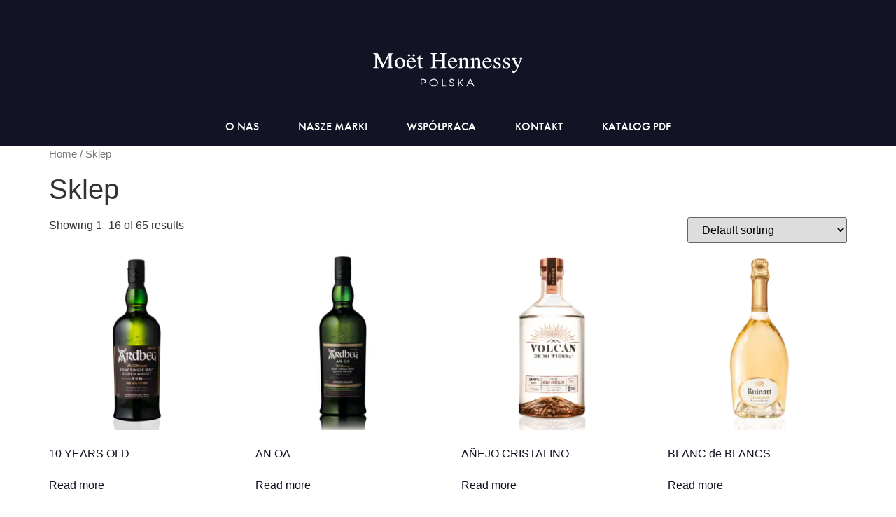

--- FILE ---
content_type: text/html; charset=UTF-8
request_url: https://www.moethennessy.pl/sklep/
body_size: 21309
content:
<!doctype html>
<html lang="pl-PL">
<head>
	<meta charset="UTF-8">
		<meta name="viewport" content="width=device-width, initial-scale=1">
	<link rel="profile" href="https://gmpg.org/xfn/11">
	<title>Shop &#8211; Moët Hennessy</title>
<meta name='robots' content='max-image-preview:large' />
<link rel='dns-prefetch' href='//www.moethennessy.pl' />
<link rel='dns-prefetch' href='//use.typekit.net' />
<link rel="alternate" type="application/rss+xml" title="Moët Hennessy &raquo; Kanał z wpisami" href="https://www.moethennessy.pl/feed/" />
<link rel="alternate" type="application/rss+xml" title="Kanał Moët Hennessy &raquo; Products" href="https://www.moethennessy.pl/sklep/feed/" />
<style id='wp-img-auto-sizes-contain-inline-css'>
img:is([sizes=auto i],[sizes^="auto," i]){contain-intrinsic-size:3000px 1500px}
/*# sourceURL=wp-img-auto-sizes-contain-inline-css */
</style>
<link rel='stylesheet' id='hello-elementor-theme-style-css' href='https://www.moethennessy.pl/wp-content/themes/hello-elementor/theme.min.css?ver=2.6.1' media='all' />
<link rel='stylesheet' id='jet-menu-hello-css' href='https://www.moethennessy.pl/wp-content/plugins/jet-menu/integration/themes/hello-elementor/assets/css/style.css?ver=2.4.0' media='all' />
<link rel='stylesheet' id='premium-addons-css' href='https://www.moethennessy.pl/wp-content/plugins/premium-addons-for-elementor/assets/frontend/min-css/premium-addons.min.css?ver=4.10.7' media='all' />
<style id='wp-emoji-styles-inline-css'>

	img.wp-smiley, img.emoji {
		display: inline !important;
		border: none !important;
		box-shadow: none !important;
		height: 1em !important;
		width: 1em !important;
		margin: 0 0.07em !important;
		vertical-align: -0.1em !important;
		background: none !important;
		padding: 0 !important;
	}
/*# sourceURL=wp-emoji-styles-inline-css */
</style>
<link rel='stylesheet' id='wp-block-library-css' href='https://www.moethennessy.pl/wp-includes/css/dist/block-library/style.min.css?ver=6.9' media='all' />
<style id='global-styles-inline-css'>
:root{--wp--preset--aspect-ratio--square: 1;--wp--preset--aspect-ratio--4-3: 4/3;--wp--preset--aspect-ratio--3-4: 3/4;--wp--preset--aspect-ratio--3-2: 3/2;--wp--preset--aspect-ratio--2-3: 2/3;--wp--preset--aspect-ratio--16-9: 16/9;--wp--preset--aspect-ratio--9-16: 9/16;--wp--preset--color--black: #000000;--wp--preset--color--cyan-bluish-gray: #abb8c3;--wp--preset--color--white: #ffffff;--wp--preset--color--pale-pink: #f78da7;--wp--preset--color--vivid-red: #cf2e2e;--wp--preset--color--luminous-vivid-orange: #ff6900;--wp--preset--color--luminous-vivid-amber: #fcb900;--wp--preset--color--light-green-cyan: #7bdcb5;--wp--preset--color--vivid-green-cyan: #00d084;--wp--preset--color--pale-cyan-blue: #8ed1fc;--wp--preset--color--vivid-cyan-blue: #0693e3;--wp--preset--color--vivid-purple: #9b51e0;--wp--preset--gradient--vivid-cyan-blue-to-vivid-purple: linear-gradient(135deg,rgb(6,147,227) 0%,rgb(155,81,224) 100%);--wp--preset--gradient--light-green-cyan-to-vivid-green-cyan: linear-gradient(135deg,rgb(122,220,180) 0%,rgb(0,208,130) 100%);--wp--preset--gradient--luminous-vivid-amber-to-luminous-vivid-orange: linear-gradient(135deg,rgb(252,185,0) 0%,rgb(255,105,0) 100%);--wp--preset--gradient--luminous-vivid-orange-to-vivid-red: linear-gradient(135deg,rgb(255,105,0) 0%,rgb(207,46,46) 100%);--wp--preset--gradient--very-light-gray-to-cyan-bluish-gray: linear-gradient(135deg,rgb(238,238,238) 0%,rgb(169,184,195) 100%);--wp--preset--gradient--cool-to-warm-spectrum: linear-gradient(135deg,rgb(74,234,220) 0%,rgb(151,120,209) 20%,rgb(207,42,186) 40%,rgb(238,44,130) 60%,rgb(251,105,98) 80%,rgb(254,248,76) 100%);--wp--preset--gradient--blush-light-purple: linear-gradient(135deg,rgb(255,206,236) 0%,rgb(152,150,240) 100%);--wp--preset--gradient--blush-bordeaux: linear-gradient(135deg,rgb(254,205,165) 0%,rgb(254,45,45) 50%,rgb(107,0,62) 100%);--wp--preset--gradient--luminous-dusk: linear-gradient(135deg,rgb(255,203,112) 0%,rgb(199,81,192) 50%,rgb(65,88,208) 100%);--wp--preset--gradient--pale-ocean: linear-gradient(135deg,rgb(255,245,203) 0%,rgb(182,227,212) 50%,rgb(51,167,181) 100%);--wp--preset--gradient--electric-grass: linear-gradient(135deg,rgb(202,248,128) 0%,rgb(113,206,126) 100%);--wp--preset--gradient--midnight: linear-gradient(135deg,rgb(2,3,129) 0%,rgb(40,116,252) 100%);--wp--preset--font-size--small: 13px;--wp--preset--font-size--medium: 20px;--wp--preset--font-size--large: 36px;--wp--preset--font-size--x-large: 42px;--wp--preset--spacing--20: 0.44rem;--wp--preset--spacing--30: 0.67rem;--wp--preset--spacing--40: 1rem;--wp--preset--spacing--50: 1.5rem;--wp--preset--spacing--60: 2.25rem;--wp--preset--spacing--70: 3.38rem;--wp--preset--spacing--80: 5.06rem;--wp--preset--shadow--natural: 6px 6px 9px rgba(0, 0, 0, 0.2);--wp--preset--shadow--deep: 12px 12px 50px rgba(0, 0, 0, 0.4);--wp--preset--shadow--sharp: 6px 6px 0px rgba(0, 0, 0, 0.2);--wp--preset--shadow--outlined: 6px 6px 0px -3px rgb(255, 255, 255), 6px 6px rgb(0, 0, 0);--wp--preset--shadow--crisp: 6px 6px 0px rgb(0, 0, 0);}:where(.is-layout-flex){gap: 0.5em;}:where(.is-layout-grid){gap: 0.5em;}body .is-layout-flex{display: flex;}.is-layout-flex{flex-wrap: wrap;align-items: center;}.is-layout-flex > :is(*, div){margin: 0;}body .is-layout-grid{display: grid;}.is-layout-grid > :is(*, div){margin: 0;}:where(.wp-block-columns.is-layout-flex){gap: 2em;}:where(.wp-block-columns.is-layout-grid){gap: 2em;}:where(.wp-block-post-template.is-layout-flex){gap: 1.25em;}:where(.wp-block-post-template.is-layout-grid){gap: 1.25em;}.has-black-color{color: var(--wp--preset--color--black) !important;}.has-cyan-bluish-gray-color{color: var(--wp--preset--color--cyan-bluish-gray) !important;}.has-white-color{color: var(--wp--preset--color--white) !important;}.has-pale-pink-color{color: var(--wp--preset--color--pale-pink) !important;}.has-vivid-red-color{color: var(--wp--preset--color--vivid-red) !important;}.has-luminous-vivid-orange-color{color: var(--wp--preset--color--luminous-vivid-orange) !important;}.has-luminous-vivid-amber-color{color: var(--wp--preset--color--luminous-vivid-amber) !important;}.has-light-green-cyan-color{color: var(--wp--preset--color--light-green-cyan) !important;}.has-vivid-green-cyan-color{color: var(--wp--preset--color--vivid-green-cyan) !important;}.has-pale-cyan-blue-color{color: var(--wp--preset--color--pale-cyan-blue) !important;}.has-vivid-cyan-blue-color{color: var(--wp--preset--color--vivid-cyan-blue) !important;}.has-vivid-purple-color{color: var(--wp--preset--color--vivid-purple) !important;}.has-black-background-color{background-color: var(--wp--preset--color--black) !important;}.has-cyan-bluish-gray-background-color{background-color: var(--wp--preset--color--cyan-bluish-gray) !important;}.has-white-background-color{background-color: var(--wp--preset--color--white) !important;}.has-pale-pink-background-color{background-color: var(--wp--preset--color--pale-pink) !important;}.has-vivid-red-background-color{background-color: var(--wp--preset--color--vivid-red) !important;}.has-luminous-vivid-orange-background-color{background-color: var(--wp--preset--color--luminous-vivid-orange) !important;}.has-luminous-vivid-amber-background-color{background-color: var(--wp--preset--color--luminous-vivid-amber) !important;}.has-light-green-cyan-background-color{background-color: var(--wp--preset--color--light-green-cyan) !important;}.has-vivid-green-cyan-background-color{background-color: var(--wp--preset--color--vivid-green-cyan) !important;}.has-pale-cyan-blue-background-color{background-color: var(--wp--preset--color--pale-cyan-blue) !important;}.has-vivid-cyan-blue-background-color{background-color: var(--wp--preset--color--vivid-cyan-blue) !important;}.has-vivid-purple-background-color{background-color: var(--wp--preset--color--vivid-purple) !important;}.has-black-border-color{border-color: var(--wp--preset--color--black) !important;}.has-cyan-bluish-gray-border-color{border-color: var(--wp--preset--color--cyan-bluish-gray) !important;}.has-white-border-color{border-color: var(--wp--preset--color--white) !important;}.has-pale-pink-border-color{border-color: var(--wp--preset--color--pale-pink) !important;}.has-vivid-red-border-color{border-color: var(--wp--preset--color--vivid-red) !important;}.has-luminous-vivid-orange-border-color{border-color: var(--wp--preset--color--luminous-vivid-orange) !important;}.has-luminous-vivid-amber-border-color{border-color: var(--wp--preset--color--luminous-vivid-amber) !important;}.has-light-green-cyan-border-color{border-color: var(--wp--preset--color--light-green-cyan) !important;}.has-vivid-green-cyan-border-color{border-color: var(--wp--preset--color--vivid-green-cyan) !important;}.has-pale-cyan-blue-border-color{border-color: var(--wp--preset--color--pale-cyan-blue) !important;}.has-vivid-cyan-blue-border-color{border-color: var(--wp--preset--color--vivid-cyan-blue) !important;}.has-vivid-purple-border-color{border-color: var(--wp--preset--color--vivid-purple) !important;}.has-vivid-cyan-blue-to-vivid-purple-gradient-background{background: var(--wp--preset--gradient--vivid-cyan-blue-to-vivid-purple) !important;}.has-light-green-cyan-to-vivid-green-cyan-gradient-background{background: var(--wp--preset--gradient--light-green-cyan-to-vivid-green-cyan) !important;}.has-luminous-vivid-amber-to-luminous-vivid-orange-gradient-background{background: var(--wp--preset--gradient--luminous-vivid-amber-to-luminous-vivid-orange) !important;}.has-luminous-vivid-orange-to-vivid-red-gradient-background{background: var(--wp--preset--gradient--luminous-vivid-orange-to-vivid-red) !important;}.has-very-light-gray-to-cyan-bluish-gray-gradient-background{background: var(--wp--preset--gradient--very-light-gray-to-cyan-bluish-gray) !important;}.has-cool-to-warm-spectrum-gradient-background{background: var(--wp--preset--gradient--cool-to-warm-spectrum) !important;}.has-blush-light-purple-gradient-background{background: var(--wp--preset--gradient--blush-light-purple) !important;}.has-blush-bordeaux-gradient-background{background: var(--wp--preset--gradient--blush-bordeaux) !important;}.has-luminous-dusk-gradient-background{background: var(--wp--preset--gradient--luminous-dusk) !important;}.has-pale-ocean-gradient-background{background: var(--wp--preset--gradient--pale-ocean) !important;}.has-electric-grass-gradient-background{background: var(--wp--preset--gradient--electric-grass) !important;}.has-midnight-gradient-background{background: var(--wp--preset--gradient--midnight) !important;}.has-small-font-size{font-size: var(--wp--preset--font-size--small) !important;}.has-medium-font-size{font-size: var(--wp--preset--font-size--medium) !important;}.has-large-font-size{font-size: var(--wp--preset--font-size--large) !important;}.has-x-large-font-size{font-size: var(--wp--preset--font-size--x-large) !important;}
/*# sourceURL=global-styles-inline-css */
</style>

<style id='classic-theme-styles-inline-css'>
/*! This file is auto-generated */
.wp-block-button__link{color:#fff;background-color:#32373c;border-radius:9999px;box-shadow:none;text-decoration:none;padding:calc(.667em + 2px) calc(1.333em + 2px);font-size:1.125em}.wp-block-file__button{background:#32373c;color:#fff;text-decoration:none}
/*# sourceURL=/wp-includes/css/classic-themes.min.css */
</style>
<link rel='stylesheet' id='custom-typekit-css-css' href='https://use.typekit.net/juj7gci.css?ver=1.0.18' media='all' />
<link rel='stylesheet' id='woocommerce-layout-css' href='https://www.moethennessy.pl/wp-content/plugins/woocommerce/assets/css/woocommerce-layout.css?ver=8.0.3' media='all' />
<link rel='stylesheet' id='woocommerce-smallscreen-css' href='https://www.moethennessy.pl/wp-content/plugins/woocommerce/assets/css/woocommerce-smallscreen.css?ver=8.0.3' media='only screen and (max-width: 768px)' />
<link rel='stylesheet' id='woocommerce-general-css' href='https://www.moethennessy.pl/wp-content/plugins/woocommerce/assets/css/woocommerce.css?ver=8.0.3' media='all' />
<style id='woocommerce-inline-inline-css'>
.woocommerce form .form-row .required { visibility: visible; }
/*# sourceURL=woocommerce-inline-inline-css */
</style>
<link rel='stylesheet' id='hello-elementor-css' href='https://www.moethennessy.pl/wp-content/themes/hello-elementor/style.min.css?ver=2.6.1' media='all' />
<link rel='stylesheet' id='elementor-frontend-css' href='https://www.moethennessy.pl/wp-content/uploads/elementor/css/custom-frontend-lite.min.css?ver=1693431438' media='all' />
<link rel='stylesheet' id='elementor-post-5-css' href='https://www.moethennessy.pl/wp-content/uploads/elementor/css/post-5.css?ver=1693431438' media='all' />
<link rel='stylesheet' id='font-awesome-all-css' href='https://www.moethennessy.pl/wp-content/plugins/jet-menu/assets/public/lib/font-awesome/css/all.min.css?ver=5.12.0' media='all' />
<link rel='stylesheet' id='font-awesome-v4-shims-css' href='https://www.moethennessy.pl/wp-content/plugins/jet-menu/assets/public/lib/font-awesome/css/v4-shims.min.css?ver=5.12.0' media='all' />
<link rel='stylesheet' id='jet-menu-public-styles-css' href='https://www.moethennessy.pl/wp-content/plugins/jet-menu/assets/public/css/public.css?ver=2.4.0' media='all' />
<link rel='stylesheet' id='mediaelement-css' href='https://www.moethennessy.pl/wp-includes/js/mediaelement/mediaelementplayer-legacy.min.css?ver=4.2.17' media='all' />
<link rel='stylesheet' id='photoswipe-css' href='https://www.moethennessy.pl/wp-content/plugins/woocommerce/assets/css/photoswipe/photoswipe.min.css?ver=8.0.3' media='all' />
<link rel='stylesheet' id='photoswipe-default-skin-css' href='https://www.moethennessy.pl/wp-content/plugins/woocommerce/assets/css/photoswipe/default-skin/default-skin.min.css?ver=8.0.3' media='all' />
<link rel='stylesheet' id='jet-woo-product-gallery-css' href='https://www.moethennessy.pl/wp-content/plugins/jet-woo-product-gallery/assets/css/jet-woo-product-gallery.css?ver=2.1.13' media='all' />
<link rel='stylesheet' id='elementor-icons-css' href='https://www.moethennessy.pl/wp-content/plugins/elementor/assets/lib/eicons/css/elementor-icons.min.css?ver=5.21.0' media='all' />
<link rel='stylesheet' id='swiper-css' href='https://www.moethennessy.pl/wp-content/plugins/elementor/assets/lib/swiper/css/swiper.min.css?ver=5.3.6' media='all' />
<link rel='stylesheet' id='elementor-pro-css' href='https://www.moethennessy.pl/wp-content/uploads/elementor/css/custom-pro-frontend-lite.min.css?ver=1693431438' media='all' />
<link rel='stylesheet' id='elementor-global-css' href='https://www.moethennessy.pl/wp-content/uploads/elementor/css/global.css?ver=1693431483' media='all' />
<link rel='stylesheet' id='elementor-post-902-css' href='https://www.moethennessy.pl/wp-content/uploads/elementor/css/post-902.css?ver=1693431484' media='all' />
<link rel='stylesheet' id='elementor-post-409-css' href='https://www.moethennessy.pl/wp-content/uploads/elementor/css/post-409.css?ver=1712341381' media='all' />
<link rel='stylesheet' id='google-fonts-1-css' href='https://fonts.googleapis.com/css?family=Roboto+Slab%3A100%2C100italic%2C200%2C200italic%2C300%2C300italic%2C400%2C400italic%2C500%2C500italic%2C600%2C600italic%2C700%2C700italic%2C800%2C800italic%2C900%2C900italic%7CPT+Sans%3A100%2C100italic%2C200%2C200italic%2C300%2C300italic%2C400%2C400italic%2C500%2C500italic%2C600%2C600italic%2C700%2C700italic%2C800%2C800italic%2C900%2C900italic&#038;display=auto&#038;subset=latin-ext&#038;ver=6.9' media='all' />
<link rel='stylesheet' id='elementor-icons-shared-0-css' href='https://www.moethennessy.pl/wp-content/plugins/elementor/assets/lib/font-awesome/css/fontawesome.min.css?ver=5.15.3' media='all' />
<link rel='stylesheet' id='elementor-icons-fa-solid-css' href='https://www.moethennessy.pl/wp-content/plugins/elementor/assets/lib/font-awesome/css/solid.min.css?ver=5.15.3' media='all' />
<link rel="preconnect" href="https://fonts.gstatic.com/" crossorigin><script src="https://www.moethennessy.pl/wp-includes/js/jquery/jquery.min.js?ver=3.7.1" id="jquery-core-js"></script>
<script src="https://www.moethennessy.pl/wp-includes/js/jquery/jquery-migrate.min.js?ver=3.4.1" id="jquery-migrate-js"></script>
<link rel="https://api.w.org/" href="https://www.moethennessy.pl/wp-json/" /><link rel="EditURI" type="application/rsd+xml" title="RSD" href="https://www.moethennessy.pl/xmlrpc.php?rsd" />
<meta name="generator" content="WordPress 6.9" />
<meta name="generator" content="WooCommerce 8.0.3" />
	<noscript><style>.woocommerce-product-gallery{ opacity: 1 !important; }</style></noscript>
	<meta name="generator" content="Elementor 3.15.3; features: e_dom_optimization, e_optimized_assets_loading, e_optimized_css_loading, additional_custom_breakpoints; settings: css_print_method-external, google_font-enabled, font_display-auto">
<link rel="icon" href="https://www.moethennessy.pl/wp-content/uploads/2022/08/logo_MH_black-1-1.svg" sizes="32x32" />
<link rel="icon" href="https://www.moethennessy.pl/wp-content/uploads/2022/08/logo_MH_black-1-1.svg" sizes="192x192" />
<link rel="apple-touch-icon" href="https://www.moethennessy.pl/wp-content/uploads/2022/08/logo_MH_black-1-1.svg" />
<meta name="msapplication-TileImage" content="https://www.moethennessy.pl/wp-content/uploads/2022/08/logo_MH_black-1-1.svg" />
		<style id="wp-custom-css">
			body {
	overflow-x: hidden;
}
a {
    color: #121426;
    transition: color .3s ease;
}
a:hover {
    color: #6D6D6D;
}

.header-2 {
 transform: translatey(-180px);
 -moz-transition: all .3s ease!important;
 -webkit-transition: all .3s ease!important;
 transition: all .3s ease!important;
}


.elementor-sticky--effects.header-2  {
 height: auto!important;
 transform: translatey(0px);
}

.elementor-sticky--effects.header-1 {
 display: none!important;
}

/* bramka wieku */
.age-gate-heading-title-logo, .age-gate__heading-title--logo {
	max-width: 90%;
	padding: 20px;
}

.age-gate-form, .age-gate__form {
	padding: 40px;
}

.age-gate-additional-information p:last-of-type, .age-gate__additional-information p:last-of-type {
		margin-top: 15px;
		font-family: "PT Sans";
		font-size: 13px;
}

.age-gate [type=button], [type=submit], button {
		font-family: "futura-pt";
		font-size: 15px;
    color: white;
    text-transform: uppercase;
    background-color: transparent;
    border: 1px solid white;
    border-radius: 0px !important;
}

[type=button]:focus, [type=button]:hover, [type=submit]:focus, [type=submit]:hover, button:focus, button:hover {
		color: rgba(7,8,15,1);
    background-color: white;
		font-weight: 500;
}

.age-gate select.age-gate-select, .age-gate select.age-gate__region, .age-gate select.age-gate__select {
		font-family: "futura-pt";
		font-size: 15px;
}
.age-gate-error, .age-gate__error {
		margin-top: 5px;
		margin-bottom: 25px;
		font-family: "PT Sans";
		font-size: 13px;
    color: white;
}

.age-gate [type=checkbox], [type=radio] {
		font-family: "PT Sans";
		font-size: 13px;
}		</style>
		<link rel='stylesheet' id='elementor-post-1255-css' href='https://www.moethennessy.pl/wp-content/uploads/elementor/css/post-1255.css?ver=1713268164' media='all' />

<script>(window.BOOMR_mq=window.BOOMR_mq||[]).push(["addVar",{"rua.upush":"false","rua.cpush":"false","rua.upre":"false","rua.cpre":"false","rua.uprl":"false","rua.cprl":"false","rua.cprf":"false","rua.trans":"","rua.cook":"false","rua.ims":"false","rua.ufprl":"false","rua.cfprl":"false","rua.isuxp":"false","rua.texp":"norulematch","rua.ceh":"false","rua.ueh":"false","rua.ieh.st":"0"}]);</script>
                              <script>!function(e){var n="https://s.go-mpulse.net/boomerang/";if("False"=="True")e.BOOMR_config=e.BOOMR_config||{},e.BOOMR_config.PageParams=e.BOOMR_config.PageParams||{},e.BOOMR_config.PageParams.pci=!0,n="https://s2.go-mpulse.net/boomerang/";if(window.BOOMR_API_key="4R6NV-XGFKA-Q6GSC-PW385-RLHLE",function(){function e(){if(!o){var e=document.createElement("script");e.id="boomr-scr-as",e.src=window.BOOMR.url,e.async=!0,i.parentNode.appendChild(e),o=!0}}function t(e){o=!0;var n,t,a,r,d=document,O=window;if(window.BOOMR.snippetMethod=e?"if":"i",t=function(e,n){var t=d.createElement("script");t.id=n||"boomr-if-as",t.src=window.BOOMR.url,BOOMR_lstart=(new Date).getTime(),e=e||d.body,e.appendChild(t)},!window.addEventListener&&window.attachEvent&&navigator.userAgent.match(/MSIE [67]\./))return window.BOOMR.snippetMethod="s",void t(i.parentNode,"boomr-async");a=document.createElement("IFRAME"),a.src="about:blank",a.title="",a.role="presentation",a.loading="eager",r=(a.frameElement||a).style,r.width=0,r.height=0,r.border=0,r.display="none",i.parentNode.appendChild(a);try{O=a.contentWindow,d=O.document.open()}catch(_){n=document.domain,a.src="javascript:var d=document.open();d.domain='"+n+"';void(0);",O=a.contentWindow,d=O.document.open()}if(n)d._boomrl=function(){this.domain=n,t()},d.write("<bo"+"dy onload='document._boomrl();'>");else if(O._boomrl=function(){t()},O.addEventListener)O.addEventListener("load",O._boomrl,!1);else if(O.attachEvent)O.attachEvent("onload",O._boomrl);d.close()}function a(e){window.BOOMR_onload=e&&e.timeStamp||(new Date).getTime()}if(!window.BOOMR||!window.BOOMR.version&&!window.BOOMR.snippetExecuted){window.BOOMR=window.BOOMR||{},window.BOOMR.snippetStart=(new Date).getTime(),window.BOOMR.snippetExecuted=!0,window.BOOMR.snippetVersion=12,window.BOOMR.url=n+"4R6NV-XGFKA-Q6GSC-PW385-RLHLE";var i=document.currentScript||document.getElementsByTagName("script")[0],o=!1,r=document.createElement("link");if(r.relList&&"function"==typeof r.relList.supports&&r.relList.supports("preload")&&"as"in r)window.BOOMR.snippetMethod="p",r.href=window.BOOMR.url,r.rel="preload",r.as="script",r.addEventListener("load",e),r.addEventListener("error",function(){t(!0)}),setTimeout(function(){if(!o)t(!0)},3e3),BOOMR_lstart=(new Date).getTime(),i.parentNode.appendChild(r);else t(!1);if(window.addEventListener)window.addEventListener("load",a,!1);else if(window.attachEvent)window.attachEvent("onload",a)}}(),"".length>0)if(e&&"performance"in e&&e.performance&&"function"==typeof e.performance.setResourceTimingBufferSize)e.performance.setResourceTimingBufferSize();!function(){if(BOOMR=e.BOOMR||{},BOOMR.plugins=BOOMR.plugins||{},!BOOMR.plugins.AK){var n=""=="true"?1:0,t="",a="amhh5jixgzgjm2ktlsba-f-6afb86265-clientnsv4-s.akamaihd.net",i="false"=="true"?2:1,o={"ak.v":"39","ak.cp":"1660357","ak.ai":parseInt("1070543",10),"ak.ol":"0","ak.cr":9,"ak.ipv":4,"ak.proto":"h2","ak.rid":"2ab26fbe","ak.r":42951,"ak.a2":n,"ak.m":"","ak.n":"essl","ak.bpcip":"3.14.126.0","ak.cport":46492,"ak.gh":"23.59.176.218","ak.quicv":"","ak.tlsv":"tls1.3","ak.0rtt":"","ak.0rtt.ed":"","ak.csrc":"-","ak.acc":"","ak.t":"1767070850","ak.ak":"hOBiQwZUYzCg5VSAfCLimQ==RTOqjD7V0q7vJ/nc8log2nheFZGYx9FJX81QYQmJeJRY/F+XWOYPhCMgW7VJrBh9UTBBsdkSDqlT1ZJqA+qRD4nvl3NAZmigQxBCnRWSkFCPjw1/wfS2B7JQJ4DRR89TU2+DHEREKjCEV9OmSDfVA28j24fEUs0fnUs9N1BH2RcoBuVeCxoefgJqsbm4V3RbttGt00gvOMoncJVM8YIyghHKHY3kJpbUrw+cp5E/z0q+kPTM7Yqg+40WHTu5/aeyHKDiga4fYcPjQ6pacfWwICp8SNTHzvH4fIZQ+n7BGmZPxcv69ktWpDSxwzrgyBIrhV/40By9H3CrAROr7jUxfo+QOeSywlH6vE/dGaHqT7vSqnbQkxg50udZn9Ee8hLMV8bU88ebOnSusUrDYueo7JeZZLrq4EGjGMAnzv6HobY=","ak.pv":"9","ak.dpoabenc":"","ak.tf":i};if(""!==t)o["ak.ruds"]=t;var r={i:!1,av:function(n){var t="http.initiator";if(n&&(!n[t]||"spa_hard"===n[t]))o["ak.feo"]=void 0!==e.aFeoApplied?1:0,BOOMR.addVar(o)},rv:function(){var e=["ak.bpcip","ak.cport","ak.cr","ak.csrc","ak.gh","ak.ipv","ak.m","ak.n","ak.ol","ak.proto","ak.quicv","ak.tlsv","ak.0rtt","ak.0rtt.ed","ak.r","ak.acc","ak.t","ak.tf"];BOOMR.removeVar(e)}};BOOMR.plugins.AK={akVars:o,akDNSPreFetchDomain:a,init:function(){if(!r.i){var e=BOOMR.subscribe;e("before_beacon",r.av,null,null),e("onbeacon",r.rv,null,null),r.i=!0}return this},is_complete:function(){return!0}}}}()}(window);</script></head>
<body class="archive post-type-archive post-type-archive-product wp-theme-hello-elementor theme-hello-elementor woocommerce-shop woocommerce woocommerce-page woocommerce-no-js jet-desktop-menu-active elementor-default elementor-kit-5">


<a class="skip-link screen-reader-text" href="#content">
	Skip to content</a>

		<div data-elementor-type="header" data-elementor-id="902" class="elementor elementor-902 elementor-location-header" data-elementor-post-type="elementor_library">
								<section class="elementor-section elementor-top-section elementor-element elementor-element-6c0423d elementor-section-full_width elementor-section-height-min-height header-2 elementor-hidden-tablet elementor-hidden-mobile elementor-section-height-default elementor-section-items-middle" data-id="6c0423d" data-element_type="section" data-settings="{&quot;background_background&quot;:&quot;classic&quot;,&quot;sticky&quot;:&quot;top&quot;,&quot;sticky_on&quot;:[&quot;widescreen&quot;,&quot;desktop&quot;,&quot;laptop&quot;],&quot;sticky_effects_offset&quot;:300,&quot;sticky_offset&quot;:0}">
						<div class="elementor-container elementor-column-gap-default">
					<div class="elementor-column elementor-col-100 elementor-top-column elementor-element elementor-element-56e149b" data-id="56e149b" data-element_type="column">
			<div class="elementor-widget-wrap elementor-element-populated">
								<section class="elementor-section elementor-inner-section elementor-element elementor-element-06612f7 elementor-section-boxed elementor-section-height-default elementor-section-height-default" data-id="06612f7" data-element_type="section">
						<div class="elementor-container elementor-column-gap-default">
					<div class="elementor-column elementor-col-50 elementor-inner-column elementor-element elementor-element-c92268d" data-id="c92268d" data-element_type="column" id="sticky-logo-column">
			<div class="elementor-widget-wrap elementor-element-populated">
								<div class="elementor-element elementor-element-b824988 elementor-widget elementor-widget-image" data-id="b824988" data-element_type="widget" data-widget_type="image.default">
				<div class="elementor-widget-container">
			<style>/*! elementor - v3.15.0 - 20-08-2023 */
.elementor-widget-image{text-align:center}.elementor-widget-image a{display:inline-block}.elementor-widget-image a img[src$=".svg"]{width:48px}.elementor-widget-image img{vertical-align:middle;display:inline-block}</style>													<a href="https://www.moethennessy.pl">
							<img width="296" height="71" src="https://www.moethennessy.pl/wp-content/uploads/2022/08/logo_MHP_white.png" class="attachment-large size-large wp-image-366" alt="" />								</a>
															</div>
				</div>
					</div>
		</div>
				<div class="elementor-column elementor-col-50 elementor-inner-column elementor-element elementor-element-90b49a0" data-id="90b49a0" data-element_type="column">
			<div class="elementor-widget-wrap elementor-element-populated">
								<div class="elementor-element elementor-element-27ee97e elementor-widget elementor-widget-jet-mega-menu" data-id="27ee97e" data-element_type="widget" id="sticky-menu-nav" data-widget_type="jet-mega-menu.default">
				<div class="elementor-widget-container">
			<div class="menu-main_menu-container"><div class="jet-menu-container"><div class="jet-menu-inner"><ul class="jet-menu jet-menu--animation-type-fade jet-menu--roll-up"><li id="jet-menu-item-389" class="jet-menu-item jet-menu-item-type-post_type jet-menu-item-object-page jet-has-roll-up jet-simple-menu-item jet-regular-item jet-menu-item-389"><a href="https://www.moethennessy.pl/o-nas/" class="top-level-link"><div class="jet-menu-item-wrapper"><div class="jet-menu-title">O nas</div></div></a></li>
<li id="jet-menu-item-390" class="jet-menu-item jet-menu-item-type-custom jet-menu-item-object-custom jet-has-roll-up jet-mega-menu-item jet-regular-item jet-menu-item-has-children jet-menu-item-390"><a href="#" class="top-level-link"><div class="jet-menu-item-wrapper"><div class="jet-menu-title">Nasze marki</div><i class="jet-dropdown-arrow fa fa-angle-down"></i></div></a><div class="jet-sub-mega-menu" data-template-id="1255">		<div data-elementor-type="wp-post" data-elementor-id="1255" class="elementor elementor-1255" data-elementor-post-type="jet-menu">
									<section class="elementor-section elementor-top-section elementor-element elementor-element-865ef15 elementor-section-full_width elementor-section-height-default elementor-section-height-default" data-id="865ef15" data-element_type="section" data-settings="{&quot;background_background&quot;:&quot;classic&quot;}">
						<div class="elementor-container elementor-column-gap-default">
					<div class="elementor-column elementor-col-100 elementor-top-column elementor-element elementor-element-d1d9b4b" data-id="d1d9b4b" data-element_type="column">
			<div class="elementor-widget-wrap elementor-element-populated">
								<section class="elementor-section elementor-inner-section elementor-element elementor-element-0bf6224 elementor-section-boxed elementor-section-height-default elementor-section-height-default" data-id="0bf6224" data-element_type="section">
						<div class="elementor-container elementor-column-gap-default">
					<div class="elementor-column elementor-col-100 elementor-inner-column elementor-element elementor-element-d5df63d" data-id="d5df63d" data-element_type="column">
			<div class="elementor-widget-wrap elementor-element-populated">
								<div class="elementor-element elementor-element-38785dc elementor-widget elementor-widget-heading" data-id="38785dc" data-element_type="widget" data-widget_type="heading.default">
				<div class="elementor-widget-container">
			<style>/*! elementor - v3.15.0 - 20-08-2023 */
.elementor-heading-title{padding:0;margin:0;line-height:1}.elementor-widget-heading .elementor-heading-title[class*=elementor-size-]>a{color:inherit;font-size:inherit;line-height:inherit}.elementor-widget-heading .elementor-heading-title.elementor-size-small{font-size:15px}.elementor-widget-heading .elementor-heading-title.elementor-size-medium{font-size:19px}.elementor-widget-heading .elementor-heading-title.elementor-size-large{font-size:29px}.elementor-widget-heading .elementor-heading-title.elementor-size-xl{font-size:39px}.elementor-widget-heading .elementor-heading-title.elementor-size-xxl{font-size:59px}</style><h2 class="elementor-heading-title elementor-size-default">Nasze marki</h2>		</div>
				</div>
					</div>
		</div>
							</div>
		</section>
				<section class="elementor-section elementor-inner-section elementor-element elementor-element-762f6eb elementor-section-boxed elementor-section-height-default elementor-section-height-default" data-id="762f6eb" data-element_type="section">
						<div class="elementor-container elementor-column-gap-default">
					<div class="elementor-column elementor-col-33 elementor-inner-column elementor-element elementor-element-dd4727b" data-id="dd4727b" data-element_type="column">
			<div class="elementor-widget-wrap elementor-element-populated">
									</div>
		</div>
				<div class="elementor-column elementor-col-33 elementor-inner-column elementor-element elementor-element-00b5d96" data-id="00b5d96" data-element_type="column">
			<div class="elementor-widget-wrap elementor-element-populated">
									</div>
		</div>
				<div class="elementor-column elementor-col-33 elementor-inner-column elementor-element elementor-element-591a62c" data-id="591a62c" data-element_type="column">
			<div class="elementor-widget-wrap elementor-element-populated">
									</div>
		</div>
							</div>
		</section>
					</div>
		</div>
							</div>
		</section>
							</div>
		</div></li>
<li id="jet-menu-item-386" class="jet-menu-item jet-menu-item-type-post_type jet-menu-item-object-page jet-has-roll-up jet-simple-menu-item jet-regular-item jet-menu-item-386"><a href="https://www.moethennessy.pl/wspolpraca/" class="top-level-link"><div class="jet-menu-item-wrapper"><div class="jet-menu-title">Współpraca</div></div></a></li>
<li id="jet-menu-item-385" class="jet-menu-item jet-menu-item-type-post_type jet-menu-item-object-page jet-has-roll-up jet-simple-menu-item jet-regular-item jet-menu-item-385"><a href="https://www.moethennessy.pl/kontakt/" class="top-level-link"><div class="jet-menu-item-wrapper"><div class="jet-menu-title">Kontakt</div></div></a></li>
<li id="jet-menu-item-391" class="jet-menu-item jet-menu-item-type-custom jet-menu-item-object-custom jet-has-roll-up jet-simple-menu-item jet-regular-item jet-menu-item-391"><a href="http://www.moethennessy.pl/wp-content/uploads/2022/08/katalog_MH_2022_elektro_72dpi.pdf" class="top-level-link"><div class="jet-menu-item-wrapper"><div class="jet-menu-title">Katalog pdf</div></div></a></li>
</ul></div></div></div>		</div>
				</div>
					</div>
		</div>
							</div>
		</section>
					</div>
		</div>
							</div>
		</section>
				<section class="elementor-section elementor-top-section elementor-element elementor-element-df4c873 elementor-section-full_width elementor-section-height-min-height header-1 elementor-hidden-tablet elementor-hidden-mobile elementor-section-height-default elementor-section-items-middle" data-id="df4c873" data-element_type="section" data-settings="{&quot;background_background&quot;:&quot;classic&quot;}">
						<div class="elementor-container elementor-column-gap-default">
					<div class="elementor-column elementor-col-100 elementor-top-column elementor-element elementor-element-7f7cdd0" data-id="7f7cdd0" data-element_type="column">
			<div class="elementor-widget-wrap elementor-element-populated">
								<div class="elementor-element elementor-element-1347116 elementor-widget elementor-widget-spacer" data-id="1347116" data-element_type="widget" data-widget_type="spacer.default">
				<div class="elementor-widget-container">
			<style>/*! elementor - v3.15.0 - 20-08-2023 */
.elementor-column .elementor-spacer-inner{height:var(--spacer-size)}.e-con{--container-widget-width:100%}.e-con-inner>.elementor-widget-spacer,.e-con>.elementor-widget-spacer{width:var(--container-widget-width,var(--spacer-size));--align-self:var(--container-widget-align-self,initial);--flex-shrink:0}.e-con-inner>.elementor-widget-spacer>.elementor-widget-container,.e-con-inner>.elementor-widget-spacer>.elementor-widget-container>.elementor-spacer,.e-con>.elementor-widget-spacer>.elementor-widget-container,.e-con>.elementor-widget-spacer>.elementor-widget-container>.elementor-spacer{height:100%}.e-con-inner>.elementor-widget-spacer>.elementor-widget-container>.elementor-spacer>.elementor-spacer-inner,.e-con>.elementor-widget-spacer>.elementor-widget-container>.elementor-spacer>.elementor-spacer-inner{height:var(--container-widget-height,var(--spacer-size))}</style>		<div class="elementor-spacer">
			<div class="elementor-spacer-inner"></div>
		</div>
				</div>
				</div>
					</div>
		</div>
							</div>
		</section>
				<section class="elementor-section elementor-top-section elementor-element elementor-element-fad3ef0 elementor-section-full_width elementor-section-height-min-height header-1 elementor-hidden-tablet elementor-hidden-mobile elementor-section-height-default elementor-section-items-middle" data-id="fad3ef0" data-element_type="section" data-settings="{&quot;background_background&quot;:&quot;classic&quot;}">
						<div class="elementor-container elementor-column-gap-default">
					<div class="elementor-column elementor-col-100 elementor-top-column elementor-element elementor-element-923da80" data-id="923da80" data-element_type="column">
			<div class="elementor-widget-wrap elementor-element-populated">
								<div class="elementor-element elementor-element-aeb01f8 elementor-widget__width-initial elementor-widget-widescreen__width-initial elementor-widget elementor-widget-image" data-id="aeb01f8" data-element_type="widget" id="fixed-logo-nav" data-widget_type="image.default">
				<div class="elementor-widget-container">
																<a href="https://www.moethennessy.pl">
							<img width="263" height="58" src="https://www.moethennessy.pl/wp-content/uploads/2022/08/logo_MH_black-1-1.svg" class="attachment-full size-full wp-image-369" alt="" />								</a>
															</div>
				</div>
					</div>
		</div>
							</div>
		</section>
				<section class="elementor-section elementor-top-section elementor-element elementor-element-377ca5d elementor-section-full_width elementor-section-height-min-height header-1 elementor-hidden-tablet elementor-hidden-mobile elementor-section-height-default elementor-section-items-middle" data-id="377ca5d" data-element_type="section" data-settings="{&quot;background_background&quot;:&quot;classic&quot;}">
						<div class="elementor-container elementor-column-gap-default">
					<div class="elementor-column elementor-col-100 elementor-top-column elementor-element elementor-element-2ccf58d" data-id="2ccf58d" data-element_type="column">
			<div class="elementor-widget-wrap elementor-element-populated">
								<div class="elementor-element elementor-element-ea14e5e elementor-widget elementor-widget-jet-mega-menu" data-id="ea14e5e" data-element_type="widget" id="fixed-menu-nav" data-widget_type="jet-mega-menu.default">
				<div class="elementor-widget-container">
			<div class="menu-main_menu-container"><div class="jet-menu-container"><div class="jet-menu-inner"><ul class="jet-menu jet-menu--animation-type-fade jet-menu--roll-up"><li class="jet-menu-item jet-menu-item-type-post_type jet-menu-item-object-page jet-has-roll-up jet-simple-menu-item jet-regular-item jet-menu-item-389"><a href="https://www.moethennessy.pl/o-nas/" class="top-level-link"><div class="jet-menu-item-wrapper"><div class="jet-menu-title">O nas</div></div></a></li>
<li class="jet-menu-item jet-menu-item-type-custom jet-menu-item-object-custom jet-has-roll-up jet-mega-menu-item jet-regular-item jet-menu-item-has-children jet-menu-item-390"><a href="#" class="top-level-link"><div class="jet-menu-item-wrapper"><div class="jet-menu-title">Nasze marki</div><i class="jet-dropdown-arrow fa fa-angle-down"></i></div></a><div class="jet-sub-mega-menu" data-template-id="1255">		<div data-elementor-type="wp-post" data-elementor-id="1255" class="elementor elementor-1255" data-elementor-post-type="jet-menu">
									<section class="elementor-section elementor-top-section elementor-element elementor-element-865ef15 elementor-section-full_width elementor-section-height-default elementor-section-height-default" data-id="865ef15" data-element_type="section" data-settings="{&quot;background_background&quot;:&quot;classic&quot;}">
						<div class="elementor-container elementor-column-gap-default">
					<div class="elementor-column elementor-col-100 elementor-top-column elementor-element elementor-element-d1d9b4b" data-id="d1d9b4b" data-element_type="column">
			<div class="elementor-widget-wrap elementor-element-populated">
								<section class="elementor-section elementor-inner-section elementor-element elementor-element-0bf6224 elementor-section-boxed elementor-section-height-default elementor-section-height-default" data-id="0bf6224" data-element_type="section">
						<div class="elementor-container elementor-column-gap-default">
					<div class="elementor-column elementor-col-100 elementor-inner-column elementor-element elementor-element-d5df63d" data-id="d5df63d" data-element_type="column">
			<div class="elementor-widget-wrap elementor-element-populated">
								<div class="elementor-element elementor-element-38785dc elementor-widget elementor-widget-heading" data-id="38785dc" data-element_type="widget" data-widget_type="heading.default">
				<div class="elementor-widget-container">
			<h2 class="elementor-heading-title elementor-size-default">Nasze marki</h2>		</div>
				</div>
					</div>
		</div>
							</div>
		</section>
				<section class="elementor-section elementor-inner-section elementor-element elementor-element-762f6eb elementor-section-boxed elementor-section-height-default elementor-section-height-default" data-id="762f6eb" data-element_type="section">
						<div class="elementor-container elementor-column-gap-default">
					<div class="elementor-column elementor-col-33 elementor-inner-column elementor-element elementor-element-dd4727b" data-id="dd4727b" data-element_type="column">
			<div class="elementor-widget-wrap elementor-element-populated">
									</div>
		</div>
				<div class="elementor-column elementor-col-33 elementor-inner-column elementor-element elementor-element-00b5d96" data-id="00b5d96" data-element_type="column">
			<div class="elementor-widget-wrap elementor-element-populated">
									</div>
		</div>
				<div class="elementor-column elementor-col-33 elementor-inner-column elementor-element elementor-element-591a62c" data-id="591a62c" data-element_type="column">
			<div class="elementor-widget-wrap elementor-element-populated">
									</div>
		</div>
							</div>
		</section>
					</div>
		</div>
							</div>
		</section>
							</div>
		</div></li>
<li class="jet-menu-item jet-menu-item-type-post_type jet-menu-item-object-page jet-has-roll-up jet-simple-menu-item jet-regular-item jet-menu-item-386"><a href="https://www.moethennessy.pl/wspolpraca/" class="top-level-link"><div class="jet-menu-item-wrapper"><div class="jet-menu-title">Współpraca</div></div></a></li>
<li class="jet-menu-item jet-menu-item-type-post_type jet-menu-item-object-page jet-has-roll-up jet-simple-menu-item jet-regular-item jet-menu-item-385"><a href="https://www.moethennessy.pl/kontakt/" class="top-level-link"><div class="jet-menu-item-wrapper"><div class="jet-menu-title">Kontakt</div></div></a></li>
<li class="jet-menu-item jet-menu-item-type-custom jet-menu-item-object-custom jet-has-roll-up jet-simple-menu-item jet-regular-item jet-menu-item-391"><a href="http://www.moethennessy.pl/wp-content/uploads/2022/08/katalog_MH_2022_elektro_72dpi.pdf" class="top-level-link"><div class="jet-menu-item-wrapper"><div class="jet-menu-title">Katalog pdf</div></div></a></li>
</ul></div></div></div>		</div>
				</div>
					</div>
		</div>
							</div>
		</section>
				<section class="elementor-section elementor-top-section elementor-element elementor-element-5611761 elementor-section-full_width elementor-section-height-min-height elementor-hidden-widescreen elementor-hidden-desktop elementor-hidden-laptop elementor-section-height-default elementor-section-items-middle" data-id="5611761" data-element_type="section" data-settings="{&quot;background_background&quot;:&quot;classic&quot;}">
						<div class="elementor-container elementor-column-gap-default">
					<div class="elementor-column elementor-col-100 elementor-top-column elementor-element elementor-element-427437a" data-id="427437a" data-element_type="column">
			<div class="elementor-widget-wrap elementor-element-populated">
								<div class="elementor-element elementor-element-83e958c elementor-widget-tablet__width-initial elementor-absolute elementor-widget elementor-widget-ucaddon_side_menu_mobile" data-id="83e958c" data-element_type="widget" data-settings="{&quot;_position&quot;:&quot;absolute&quot;}" data-widget_type="ucaddon_side_menu_mobile.default">
				<div class="elementor-widget-container">
			<!-- start Side Menu Mobile -->
		<link id='font-awesome-css' href='https://www.moethennessy.pl/wp-content/plugins/unlimited-elements-for-elementor-premium/assets_libraries/font-awesome5/css/fontawesome-all.min.css' type='text/css' rel='stylesheet' >
		<link id='font-awesome-4-shim-css' href='https://www.moethennessy.pl/wp-content/plugins/unlimited-elements-for-elementor-premium/assets_libraries/font-awesome5/css/fontawesome-v4-shims.css' type='text/css' rel='stylesheet' >

			<style type="text/css">/* widget: Side Menu Mobile */

#uc_side_menu_mobile_elementor16995 *
{
  box-sizing:border-box;
  -webkit-box-sizing: border-box;
  -moz-box-sizing: border-box;
}

body.uc-menu-push{
  	transition: padding-left 1s, padding-right 1s;
}

body.menu-opened{
	overflow: hidden;
}

#uc_side_menu_mobile_elementor16995 .uc-side-menu-wrapper
{
  position:relative;
}


#uc_side_menu_mobile_elementor16995 .menu-right-open {
	width: 300px;
	top: 0;
	right: 0;
	margin-right: 0px;
	margin-left: 0px;
	transition: 1s;
	z-index: 999999;
	position: fixed;
}

#uc_side_menu_mobile_elementor16995 .menu-right-close {
	width: 300px;
	top: 0;
	right: 0;
	margin-right: -300px;
	transition: 1s;
	z-index: 1;
	height: 100%;
	position: fixed;
}

#uc_side_menu_mobile_elementor16995 .menu-left-open {
	width: 300px;
	top: 0;
	left: 0;
	margin-right: 0px;
	margin-left: 0px;
	transition: 1s;
	z-index: 999999;
	height: 100%;
	position: fixed;
}

#uc_side_menu_mobile_elementor16995 .menu-left-close {
	width: 300px;
	top: 0;
	left: 0;
	margin-left: -300px;
	transition: 1s;
	z-index: 1;
	height: 100%;
	position: fixed;
}

	
#uc_side_menu_mobile_elementor16995 .collapsed .uc-menu-item-pointer:after {
	content: "►";
    display: inline-block;
    background-repeat: no-repeat;
    background-position: center;
    background-size:contain;
    margin:0px 15px;
    vertical-align: middle;
    font-size:10px;
}

#uc_side_menu_mobile_elementor16995 .expanded .uc-menu-item-pointer:after {
	content: "▼";
    display: inline-block;
    background-repeat: no-repeat;
    background-position: center;
    background-size:contain;
    margin:0px 15px;
    vertical-align: middle;
    font-size:10px;
}
 
	






#uc_side_menu_mobile_elementor16995 .uc-side-menu-items
{
  position:relative;
  height:100vh;
  overflow-x: hidden;
  transition:1s;
}

#uc_side_menu_mobile_elementor16995 .open_side_menu
{
  cursor:pointer;
  align-items:center;
  justify-content:center;
  transition: 0.4s ease;
  position: relative;
  line-height:1em;
      	display: flex;
  }

#uc_side_menu_mobile_elementor16995 .open_side_menu svg
{
  height:1em;
  width:1em;
}

#uc_side_menu_mobile_elementor16995 .open_side_menu_toggle
{
  position: relative;
  -webkit-box-flex: 0;
  flex: none;
  width: 100%;
  height: 2px;
  display: flex;
  align-items: center;
  justify-content: center;
  transition: all 0.4s ease;
}
#uc_side_menu_mobile_elementor16995 .open_side_menu_toggle:before,
#uc_side_menu_mobile_elementor16995 .open_side_menu_toggle:after {
  content: '';
  position: absolute;
  z-index: 1;
  top: -10px;
  left: 0;
  width: 100%;
  height: 2px;
  background: inherit;
}
	
#uc_side_menu_mobile_elementor16995 .open_side_menu_toggle:after {
  top: 10px;
}

	

#uc_side_menu_mobile_elementor16995 .open_side_menu.uc-close-action .open_side_menu_toggle
{
  -webkit-transform: rotate(90deg);
  transform: rotate(135deg);
}
#uc_side_menu_mobile_elementor16995 .open_side_menu.uc-close-action .open_side_menu_toggle:before,
#uc_side_menu_mobile_elementor16995 .open_side_menu.uc-close-action .open_side_menu_toggle:after
{
  top: 0;
  -webkit-transform: rotate(90deg);
  transform: rotate(90deg);
}
#uc_side_menu_mobile_elementor16995 .open_side_menu.uc-close-action .open_side_menu_toggle:after
{
 opacity: 0;
}
#uc_side_menu_mobile_elementor16995 .open_side_menu.uc-close-action:hover .open_side_menu_toggle
{
  -webkit-transform: rotate(225deg);
  transform: rotate(225deg);
}


#uc_side_menu_mobile_elementor16995 .uc-side-menu-title
{
  text-align:left;
}

.menu-left-open .uc-close-side-menu, .menu-right-open .uc-close-side-menu
{
  display:flex;
  opacity:1;
}

.menu-left-close .uc-close-side-menu, .menu-right-close .uc-close-side-menu
{
  display:none;
}

.uc-close-side-menu
{
  line-height:1em;
}

.uc-close-side-menu svg
{
  height:1em;
  width:1em;
}

#uc_side_menu_mobile_elementor16995 .menu-left-open .ue_side_menu_overlay, #uc_side_menu_mobile_elementor16995 .menu-right-open .ue_side_menu_overlay
{
  display:block;
  opacity:1;
  transition:1s;
}

#uc_side_menu_mobile_elementor16995 .menu-left-close .ue_side_menu_overlay, #uc_side_menu_mobile_elementor16995 .menu-right-close .ue_side_menu_overlay
{
  display:none;
  opacity:0;
  transition:1s;
}

#uc_side_menu_mobile_elementor16995 .uc-close-side-menu
{
  position:absolute;
  right:-50px;
  cursor:pointer;
  justify-content:center;
  align-items:center;
  z-index:1;
}


#uc_side_menu_mobile_elementor16995 .uc-side-menu-items ul
{
  padding:0px;
  margin:0px;
  list-style:none;
}

#uc_side_menu_mobile_elementor16995 .uc-side-menu-items ul a
{
  display:block;
  text-decoration:none;
  position:relative;
}


#uc_side_menu_mobile_elementor16995 .sub-menu {
    overflow: hidden;
    list-style: none;
    height: auto;
    transition: 0.5s;
  	
}

#uc_side_menu_mobile_elementor16995 .side-menu-search-holder
{
  display:flex;
  overflow:hidden;
}

#uc_side_menu_mobile_elementor16995 .side-menu-search-holder input
{
  border:none;
  border-radius:0px;
  flex:1;
  min-width: 0;
  
}
#uc_side_menu_mobile_elementor16995 .side-menu-search-holder button
{
  border:none;
  display:flex;
  cursor:pointer;
  align-items:center;
  justify-content:center;
  border-radius:0px;
  flex-grow: 0;
  flex-shrink: 0;
}

#uc_side_menu_mobile_elementor16995 .side-menu-buttons
{
  display:flex;
}

#uc_side_menu_mobile_elementor16995 .side-menu-button
{
  flex:1;
  text-align:center;
  text-decoration:none;
}

.side-menu-button
{
  font-size:12px;
}


#uc_side_menu_mobile_elementor16995  .ue_side_menu_overlay
{
  position:fixed;
  top:0;
  bottom:0;
  left:0;
  right:0;
  transition:1s;
  opacity:0;
}



	

  








/* On screens that are 768px */
@media screen and (max-width: 768px) {
  
#uc_side_menu_mobile_elementor16995 .menu-right-open {
	width: ;
}

#uc_side_menu_mobile_elementor16995 .menu-right-close {
	width: ;
	margin-right: -;

}

#uc_side_menu_mobile_elementor16995 .menu-left-open {
	width: ;
	
}

#uc_side_menu_mobile_elementor16995 .menu-left-close {
	width: ;
	margin-left: -;

}

/* On screens that are 420px */
@media screen and (max-width: 420px) {
  
#uc_side_menu_mobile_elementor16995 .menu-right-open {
	width: ;
}

#uc_side_menu_mobile_elementor16995 .menu-right-close {
	width: ;
	margin-right: -;

}

#uc_side_menu_mobile_elementor16995 .menu-left-open {
	width: ;
	
}

#uc_side_menu_mobile_elementor16995 .menu-left-close {
	width: ;
	margin-left: -;
}
  
}

</style>

			<div id="uc_side_menu_mobile_elementor16995" class="uc-side-menu-main-wrapper" data-closeonbody="false" data-push="true" data-push-mobile="false" data-expand="false" data-clickable="false" data-closeothers="false">
     
      <div class="uc-menu-button-wrapper" style="display:flex; justify-content:center;">
          
               <div class="open_side_menu">
                                    <img src='http://www.moethennessy.pl/wp-content/uploads/2022/08/icon_bar.svg' class='uc-svg-image'>
                         	   </div>
          
      </div>
	  
      <div class="uc-side-menu-wrapper menu-left-close" data-name="" data-openonload="false">
        			                        <div class="ue_side_menu_overlay"></div>
        		            
                        <div class="uc-close-side-menu"><img src='http://www.moethennessy.pl/wp-content/uploads/2022/08/icon_close.svg' class='uc-svg-image'></div>
                    
          <div class="side-menu-holder">
              <div class="uc-side-menu-items">
                  <div class="uc-header">
                      
                                            
                  </div>
                
                                  
                                    
                  <div></div>
                                    
                   <ul id="menu-mobile_menu" class="uc-list-menu"><li id="menu-item-1827" class="menu-item menu-item-type-post_type menu-item-object-page menu-item-1827"><a href="https://www.moethennessy.pl/o-nas/">O nas</a></li>
<li id="menu-item-1845" class="menu-item menu-item-type-custom menu-item-object-custom menu-item-1845"><a href="#">Nasze marki</a></li>
<li id="menu-item-1828" class="menu-item menu-item-type-post_type menu-item-object-page menu-item-1828"><a href="https://www.moethennessy.pl/wspolpraca/">Współpraca</a></li>
<li id="menu-item-1826" class="menu-item menu-item-type-post_type menu-item-object-page menu-item-1826"><a href="https://www.moethennessy.pl/kontakt/">Kontakt</a></li>
<li id="menu-item-1846" class="menu-item menu-item-type-custom menu-item-object-custom menu-item-1846"><a href="#">Katalog pdf</a></li>
</ul>                 
                   <div></div>
                
                  		
                
              </div>
          </div>
      </div>
  
</div>
			<!-- end Side Menu Mobile -->		</div>
				</div>
				<div class="elementor-element elementor-element-228d9ee elementor-widget elementor-widget-image" data-id="228d9ee" data-element_type="widget" id="logo-firmy" data-widget_type="image.default">
				<div class="elementor-widget-container">
																<a href="https://www.moethennessy.pl">
							<img width="263" height="58" src="https://www.moethennessy.pl/wp-content/uploads/2022/08/logo_MH_black-1-1.svg" class="attachment-full size-full wp-image-369" alt="" />								</a>
															</div>
				</div>
					</div>
		</div>
							</div>
		</section>
						</div>
		<div id="primary" class="content-area"><main id="main" class="site-main" role="main"><nav class="woocommerce-breadcrumb"><a href="https://www.moethennessy.pl">Home</a>&nbsp;&#47;&nbsp;Sklep</nav><header class="woocommerce-products-header">
			<h1 class="woocommerce-products-header__title page-title">Sklep</h1>
	
	</header>
<div class="woocommerce-notices-wrapper"></div><p class="woocommerce-result-count">
	Showing 1&ndash;16 of 65 results</p>
<form class="woocommerce-ordering" method="get">
	<select name="orderby" class="orderby" aria-label="Shop order">
					<option value="menu_order"  selected='selected'>Default sorting</option>
					<option value="popularity" >Sort by popularity</option>
					<option value="rating" >Sort by average rating</option>
					<option value="date" >Sort by latest</option>
					<option value="price" >Sort by price: low to high</option>
					<option value="price-desc" >Sort by price: high to low</option>
			</select>
	<input type="hidden" name="paged" value="1" />
	</form>
<ul class="products columns-4">
<li class="product type-product post-3073 status-publish first instock product_cat-ardbeg has-post-thumbnail shipping-taxable product-type-simple">
	<a href="https://www.moethennessy.pl/produkt/10-years-old/" class="woocommerce-LoopProduct-link woocommerce-loop-product__link"><img width="300" height="300" src="https://www.moethennessy.pl/wp-content/uploads/2022/08/Ardbeg-10-300x300.png" class="attachment-woocommerce_thumbnail size-woocommerce_thumbnail" alt="" decoding="async" fetchpriority="high" srcset="https://www.moethennessy.pl/wp-content/uploads/2022/08/Ardbeg-10-300x300.png 300w, https://www.moethennessy.pl/wp-content/uploads/2022/08/Ardbeg-10-150x150.png 150w, https://www.moethennessy.pl/wp-content/uploads/2022/08/Ardbeg-10-768x768.png 768w, https://www.moethennessy.pl/wp-content/uploads/2022/08/Ardbeg-10-600x600.png 600w, https://www.moethennessy.pl/wp-content/uploads/2022/08/Ardbeg-10-100x100.png 100w, https://www.moethennessy.pl/wp-content/uploads/2022/08/Ardbeg-10.png 800w" sizes="(max-width: 300px) 100vw, 300px" /><h2 class="woocommerce-loop-product__title">10 YEARS OLD</h2>
</a><a href="https://www.moethennessy.pl/produkt/10-years-old/" data-quantity="1" class="button product_type_simple" data-product_id="3073" data-product_sku="" aria-label="Read more about &ldquo;10 YEARS OLD&rdquo;" aria-describedby="" rel="nofollow">Read more</a></li>
<li class="product type-product post-3076 status-publish instock product_cat-ardbeg has-post-thumbnail shipping-taxable product-type-simple">
	<a href="https://www.moethennessy.pl/produkt/an-oa/" class="woocommerce-LoopProduct-link woocommerce-loop-product__link"><img width="300" height="300" src="https://www.moethennessy.pl/wp-content/uploads/2022/08/Ardbeg-an-oa-300x300.png" class="attachment-woocommerce_thumbnail size-woocommerce_thumbnail" alt="" decoding="async" srcset="https://www.moethennessy.pl/wp-content/uploads/2022/08/Ardbeg-an-oa-300x300.png 300w, https://www.moethennessy.pl/wp-content/uploads/2022/08/Ardbeg-an-oa-150x150.png 150w, https://www.moethennessy.pl/wp-content/uploads/2022/08/Ardbeg-an-oa-768x768.png 768w, https://www.moethennessy.pl/wp-content/uploads/2022/08/Ardbeg-an-oa-600x600.png 600w, https://www.moethennessy.pl/wp-content/uploads/2022/08/Ardbeg-an-oa-100x100.png 100w, https://www.moethennessy.pl/wp-content/uploads/2022/08/Ardbeg-an-oa.png 800w" sizes="(max-width: 300px) 100vw, 300px" /><h2 class="woocommerce-loop-product__title">AN OA</h2>
</a><a href="https://www.moethennessy.pl/produkt/an-oa/" data-quantity="1" class="button product_type_simple" data-product_id="3076" data-product_sku="" aria-label="Read more about &ldquo;AN OA&rdquo;" aria-describedby="" rel="nofollow">Read more</a></li>
<li class="product type-product post-2846 status-publish instock product_cat-volcan-de-mi-tierra-tequila has-post-thumbnail shipping-taxable product-type-simple">
	<a href="https://www.moethennessy.pl/produkt/anejo-cristalino/" class="woocommerce-LoopProduct-link woocommerce-loop-product__link"><img width="300" height="300" src="https://www.moethennessy.pl/wp-content/uploads/2022/08/Volcano-critalino-300x300.png" class="attachment-woocommerce_thumbnail size-woocommerce_thumbnail" alt="" decoding="async" srcset="https://www.moethennessy.pl/wp-content/uploads/2022/08/Volcano-critalino-300x300.png 300w, https://www.moethennessy.pl/wp-content/uploads/2022/08/Volcano-critalino-150x150.png 150w, https://www.moethennessy.pl/wp-content/uploads/2022/08/Volcano-critalino-768x768.png 768w, https://www.moethennessy.pl/wp-content/uploads/2022/08/Volcano-critalino-600x600.png 600w, https://www.moethennessy.pl/wp-content/uploads/2022/08/Volcano-critalino-100x100.png 100w, https://www.moethennessy.pl/wp-content/uploads/2022/08/Volcano-critalino.png 800w" sizes="(max-width: 300px) 100vw, 300px" /><h2 class="woocommerce-loop-product__title">AÑEJO CRISTALINO</h2>
</a><a href="https://www.moethennessy.pl/produkt/anejo-cristalino/" data-quantity="1" class="button product_type_simple" data-product_id="2846" data-product_sku="" aria-label="Read more about &ldquo;AÑEJO CRISTALINO&rdquo;" aria-describedby="" rel="nofollow">Read more</a></li>
<li class="product type-product post-2951 status-publish last instock product_cat-ruinart has-post-thumbnail shipping-taxable product-type-simple">
	<a href="https://www.moethennessy.pl/produkt/ruinart-blanc-de-blancs/" class="woocommerce-LoopProduct-link woocommerce-loop-product__link"><img width="300" height="300" src="https://www.moethennessy.pl/wp-content/uploads/2022/08/Ruinart-blanc-300x300.png" class="attachment-woocommerce_thumbnail size-woocommerce_thumbnail" alt="" decoding="async" loading="lazy" srcset="https://www.moethennessy.pl/wp-content/uploads/2022/08/Ruinart-blanc-300x300.png 300w, https://www.moethennessy.pl/wp-content/uploads/2022/08/Ruinart-blanc-150x150.png 150w, https://www.moethennessy.pl/wp-content/uploads/2022/08/Ruinart-blanc-768x768.png 768w, https://www.moethennessy.pl/wp-content/uploads/2022/08/Ruinart-blanc-600x600.png 600w, https://www.moethennessy.pl/wp-content/uploads/2022/08/Ruinart-blanc-100x100.png 100w, https://www.moethennessy.pl/wp-content/uploads/2022/08/Ruinart-blanc.png 800w" sizes="auto, (max-width: 300px) 100vw, 300px" /><h2 class="woocommerce-loop-product__title">BLANC de BLANCS</h2>
</a><a href="https://www.moethennessy.pl/produkt/ruinart-blanc-de-blancs/" data-quantity="1" class="button product_type_simple" data-product_id="2951" data-product_sku="" aria-label="Read more about &ldquo;BLANC de BLANCS&rdquo;" aria-describedby="" rel="nofollow">Read more</a></li>
<li class="product type-product post-2839 status-publish first instock product_cat-volcan-de-mi-tierra-tequila has-post-thumbnail shipping-taxable product-type-simple">
	<a href="https://www.moethennessy.pl/produkt/blanco/" class="woocommerce-LoopProduct-link woocommerce-loop-product__link"><img width="300" height="300" src="https://www.moethennessy.pl/wp-content/uploads/2022/08/Volcano-blanco-300x300.png" class="attachment-woocommerce_thumbnail size-woocommerce_thumbnail" alt="" decoding="async" loading="lazy" srcset="https://www.moethennessy.pl/wp-content/uploads/2022/08/Volcano-blanco-300x300.png 300w, https://www.moethennessy.pl/wp-content/uploads/2022/08/Volcano-blanco-150x150.png 150w, https://www.moethennessy.pl/wp-content/uploads/2022/08/Volcano-blanco-768x768.png 768w, https://www.moethennessy.pl/wp-content/uploads/2022/08/Volcano-blanco-600x600.png 600w, https://www.moethennessy.pl/wp-content/uploads/2022/08/Volcano-blanco-100x100.png 100w, https://www.moethennessy.pl/wp-content/uploads/2022/08/Volcano-blanco.png 800w" sizes="auto, (max-width: 300px) 100vw, 300px" /><h2 class="woocommerce-loop-product__title">BLANCO</h2>
</a><a href="https://www.moethennessy.pl/produkt/blanco/" data-quantity="1" class="button product_type_simple" data-product_id="2839" data-product_sku="" aria-label="Read more about &ldquo;BLANCO&rdquo;" aria-describedby="" rel="nofollow">Read more</a></li>
<li class="product type-product post-3265 status-publish instock product_cat-glenmorangie has-post-thumbnail shipping-taxable product-type-simple">
	<a href="https://www.moethennessy.pl/produkt/bond-house-no-1/" class="woocommerce-LoopProduct-link woocommerce-loop-product__link"><img width="300" height="300" src="https://www.moethennessy.pl/wp-content/uploads/2022/08/Glenmorangie-gold-300x300.png" class="attachment-woocommerce_thumbnail size-woocommerce_thumbnail" alt="" decoding="async" loading="lazy" srcset="https://www.moethennessy.pl/wp-content/uploads/2022/08/Glenmorangie-gold-300x300.png 300w, https://www.moethennessy.pl/wp-content/uploads/2022/08/Glenmorangie-gold-150x150.png 150w, https://www.moethennessy.pl/wp-content/uploads/2022/08/Glenmorangie-gold-768x768.png 768w, https://www.moethennessy.pl/wp-content/uploads/2022/08/Glenmorangie-gold-600x600.png 600w, https://www.moethennessy.pl/wp-content/uploads/2022/08/Glenmorangie-gold-100x100.png 100w, https://www.moethennessy.pl/wp-content/uploads/2022/08/Glenmorangie-gold.png 800w" sizes="auto, (max-width: 300px) 100vw, 300px" /><h2 class="woocommerce-loop-product__title">BOND HOUSE NO.1</h2>
</a><a href="https://www.moethennessy.pl/produkt/bond-house-no-1/" data-quantity="1" class="button product_type_simple" data-product_id="3265" data-product_sku="" aria-label="Read more about &ldquo;BOND HOUSE NO.1&rdquo;" aria-describedby="" rel="nofollow">Read more</a></li>
<li class="product type-product post-2972 status-publish instock product_cat-ruinart has-post-thumbnail shipping-taxable product-type-simple">
	<a href="https://www.moethennessy.pl/produkt/ruinart-brut/" class="woocommerce-LoopProduct-link woocommerce-loop-product__link"><img width="300" height="300" src="https://www.moethennessy.pl/wp-content/uploads/2022/08/Ruinart-brut-300x300.png" class="attachment-woocommerce_thumbnail size-woocommerce_thumbnail" alt="" decoding="async" loading="lazy" srcset="https://www.moethennessy.pl/wp-content/uploads/2022/08/Ruinart-brut-300x300.png 300w, https://www.moethennessy.pl/wp-content/uploads/2022/08/Ruinart-brut-150x150.png 150w, https://www.moethennessy.pl/wp-content/uploads/2022/08/Ruinart-brut-768x768.png 768w, https://www.moethennessy.pl/wp-content/uploads/2022/08/Ruinart-brut-600x600.png 600w, https://www.moethennessy.pl/wp-content/uploads/2022/08/Ruinart-brut-100x100.png 100w, https://www.moethennessy.pl/wp-content/uploads/2022/08/Ruinart-brut.png 800w" sizes="auto, (max-width: 300px) 100vw, 300px" /><h2 class="woocommerce-loop-product__title">BRUT</h2>
</a><a href="https://www.moethennessy.pl/produkt/ruinart-brut/" data-quantity="1" class="button product_type_simple" data-product_id="2972" data-product_sku="" aria-label="Read more about &ldquo;BRUT&rdquo;" aria-describedby="" rel="nofollow">Read more</a></li>
<li class="product type-product post-2853 status-publish last instock product_cat-armand-de-brignac has-post-thumbnail shipping-taxable product-type-simple">
	<a href="https://www.moethennessy.pl/produkt/brut-gold-gift-box/" class="woocommerce-LoopProduct-link woocommerce-loop-product__link"><img width="300" height="300" src="https://www.moethennessy.pl/wp-content/uploads/2022/08/Adb-gift-box-300x300.png" class="attachment-woocommerce_thumbnail size-woocommerce_thumbnail" alt="" decoding="async" loading="lazy" srcset="https://www.moethennessy.pl/wp-content/uploads/2022/08/Adb-gift-box-300x300.png 300w, https://www.moethennessy.pl/wp-content/uploads/2022/08/Adb-gift-box-150x150.png 150w, https://www.moethennessy.pl/wp-content/uploads/2022/08/Adb-gift-box-768x768.png 768w, https://www.moethennessy.pl/wp-content/uploads/2022/08/Adb-gift-box-600x600.png 600w, https://www.moethennessy.pl/wp-content/uploads/2022/08/Adb-gift-box-100x100.png 100w, https://www.moethennessy.pl/wp-content/uploads/2022/08/Adb-gift-box.png 800w" sizes="auto, (max-width: 300px) 100vw, 300px" /><h2 class="woocommerce-loop-product__title">BRUT GOLD GIFT BOX</h2>
</a><a href="https://www.moethennessy.pl/produkt/brut-gold-gift-box/" data-quantity="1" class="button product_type_simple" data-product_id="2853" data-product_sku="" aria-label="Read more about &ldquo;BRUT GOLD GIFT BOX&rdquo;" aria-describedby="" rel="nofollow">Read more</a></li>
<li class="product type-product post-3321 status-publish first instock product_cat-armand-de-brignac has-post-thumbnail shipping-taxable product-type-simple">
	<a href="https://www.moethennessy.pl/produkt/brut-gold-sleeve/" class="woocommerce-LoopProduct-link woocommerce-loop-product__link"><img width="300" height="300" src="https://www.moethennessy.pl/wp-content/uploads/2022/08/Adb-gift-gold-300x300.png" class="attachment-woocommerce_thumbnail size-woocommerce_thumbnail" alt="" decoding="async" loading="lazy" srcset="https://www.moethennessy.pl/wp-content/uploads/2022/08/Adb-gift-gold-300x300.png 300w, https://www.moethennessy.pl/wp-content/uploads/2022/08/Adb-gift-gold-150x150.png 150w, https://www.moethennessy.pl/wp-content/uploads/2022/08/Adb-gift-gold-768x768.png 768w, https://www.moethennessy.pl/wp-content/uploads/2022/08/Adb-gift-gold-600x600.png 600w, https://www.moethennessy.pl/wp-content/uploads/2022/08/Adb-gift-gold-100x100.png 100w, https://www.moethennessy.pl/wp-content/uploads/2022/08/Adb-gift-gold.png 800w" sizes="auto, (max-width: 300px) 100vw, 300px" /><h2 class="woocommerce-loop-product__title">BRUT GOLD SLEEVE</h2>
</a><a href="https://www.moethennessy.pl/produkt/brut-gold-sleeve/" data-quantity="1" class="button product_type_simple" data-product_id="3321" data-product_sku="" aria-label="Read more about &ldquo;BRUT GOLD SLEEVE&rdquo;" aria-describedby="" rel="nofollow">Read more</a></li>
<li class="product type-product post-2938 status-publish instock product_cat-veuve-clicquot has-post-thumbnail shipping-taxable product-type-simple">
	<a href="https://www.moethennessy.pl/produkt/brut-rose/" class="woocommerce-LoopProduct-link woocommerce-loop-product__link"><img width="300" height="300" src="https://www.moethennessy.pl/wp-content/uploads/2022/08/Rose-veuve-brut-300x300.png" class="attachment-woocommerce_thumbnail size-woocommerce_thumbnail" alt="" decoding="async" loading="lazy" srcset="https://www.moethennessy.pl/wp-content/uploads/2022/08/Rose-veuve-brut-300x300.png 300w, https://www.moethennessy.pl/wp-content/uploads/2022/08/Rose-veuve-brut-150x150.png 150w, https://www.moethennessy.pl/wp-content/uploads/2022/08/Rose-veuve-brut-768x768.png 768w, https://www.moethennessy.pl/wp-content/uploads/2022/08/Rose-veuve-brut-600x600.png 600w, https://www.moethennessy.pl/wp-content/uploads/2022/08/Rose-veuve-brut-100x100.png 100w, https://www.moethennessy.pl/wp-content/uploads/2022/08/Rose-veuve-brut.png 800w" sizes="auto, (max-width: 300px) 100vw, 300px" /><h2 class="woocommerce-loop-product__title">BRUT ROSÉ</h2>
</a><a href="https://www.moethennessy.pl/produkt/brut-rose/" data-quantity="1" class="button product_type_simple" data-product_id="2938" data-product_sku="" aria-label="Read more about &ldquo;BRUT ROSÉ&rdquo;" aria-describedby="" rel="nofollow">Read more</a></li>
<li class="product type-product post-2993 status-publish instock product_cat-krug has-post-thumbnail shipping-taxable product-type-simple">
	<a href="https://www.moethennessy.pl/produkt/clos-dambonnay/" class="woocommerce-LoopProduct-link woocommerce-loop-product__link"><img width="300" height="300" src="https://www.moethennessy.pl/wp-content/uploads/2022/08/krug-dambonnay-300x300.png" class="attachment-woocommerce_thumbnail size-woocommerce_thumbnail" alt="" decoding="async" loading="lazy" srcset="https://www.moethennessy.pl/wp-content/uploads/2022/08/krug-dambonnay-300x300.png 300w, https://www.moethennessy.pl/wp-content/uploads/2022/08/krug-dambonnay-150x150.png 150w, https://www.moethennessy.pl/wp-content/uploads/2022/08/krug-dambonnay-768x768.png 768w, https://www.moethennessy.pl/wp-content/uploads/2022/08/krug-dambonnay-600x600.png 600w, https://www.moethennessy.pl/wp-content/uploads/2022/08/krug-dambonnay-100x100.png 100w, https://www.moethennessy.pl/wp-content/uploads/2022/08/krug-dambonnay.png 800w" sizes="auto, (max-width: 300px) 100vw, 300px" /><h2 class="woocommerce-loop-product__title">CLOS d’AMBONNAY</h2>
</a><a href="https://www.moethennessy.pl/produkt/clos-dambonnay/" data-quantity="1" class="button product_type_simple" data-product_id="2993" data-product_sku="" aria-label="Read more about &ldquo;CLOS d’AMBONNAY&rdquo;" aria-describedby="" rel="nofollow">Read more</a></li>
<li class="product type-product post-2988 status-publish last instock product_cat-krug has-post-thumbnail shipping-taxable product-type-simple">
	<a href="https://www.moethennessy.pl/produkt/clos-du-mesnil/" class="woocommerce-LoopProduct-link woocommerce-loop-product__link"><img width="300" height="300" src="https://www.moethennessy.pl/wp-content/uploads/2022/08/krug-clos-du-mesnil-300x300.png" class="attachment-woocommerce_thumbnail size-woocommerce_thumbnail" alt="" decoding="async" loading="lazy" srcset="https://www.moethennessy.pl/wp-content/uploads/2022/08/krug-clos-du-mesnil-300x300.png 300w, https://www.moethennessy.pl/wp-content/uploads/2022/08/krug-clos-du-mesnil-150x150.png 150w, https://www.moethennessy.pl/wp-content/uploads/2022/08/krug-clos-du-mesnil-768x768.png 768w, https://www.moethennessy.pl/wp-content/uploads/2022/08/krug-clos-du-mesnil-600x600.png 600w, https://www.moethennessy.pl/wp-content/uploads/2022/08/krug-clos-du-mesnil-100x100.png 100w, https://www.moethennessy.pl/wp-content/uploads/2022/08/krug-clos-du-mesnil.png 800w" sizes="auto, (max-width: 300px) 100vw, 300px" /><h2 class="woocommerce-loop-product__title">CLOS du MESNIL</h2>
</a><a href="https://www.moethennessy.pl/produkt/clos-du-mesnil/" data-quantity="1" class="button product_type_simple" data-product_id="2988" data-product_sku="" aria-label="Read more about &ldquo;CLOS du MESNIL&rdquo;" aria-describedby="" rel="nofollow">Read more</a></li>
<li class="product type-product post-3232 status-publish first instock product_cat-estates-and-wines has-post-thumbnail shipping-taxable product-type-simple">
	<a href="https://www.moethennessy.pl/produkt/cloudy-bay-pinot-noir/" class="woocommerce-LoopProduct-link woocommerce-loop-product__link"><img width="300" height="300" src="https://www.moethennessy.pl/wp-content/uploads/2022/08/Cloudy-bay-noir-300x300.png" class="attachment-woocommerce_thumbnail size-woocommerce_thumbnail" alt="" decoding="async" loading="lazy" srcset="https://www.moethennessy.pl/wp-content/uploads/2022/08/Cloudy-bay-noir-300x300.png 300w, https://www.moethennessy.pl/wp-content/uploads/2022/08/Cloudy-bay-noir-150x150.png 150w, https://www.moethennessy.pl/wp-content/uploads/2022/08/Cloudy-bay-noir-768x768.png 768w, https://www.moethennessy.pl/wp-content/uploads/2022/08/Cloudy-bay-noir-600x600.png 600w, https://www.moethennessy.pl/wp-content/uploads/2022/08/Cloudy-bay-noir-100x100.png 100w, https://www.moethennessy.pl/wp-content/uploads/2022/08/Cloudy-bay-noir.png 800w" sizes="auto, (max-width: 300px) 100vw, 300px" /><h2 class="woocommerce-loop-product__title">CLOUDY BAY PINOT NOIR</h2>
</a><a href="https://www.moethennessy.pl/produkt/cloudy-bay-pinot-noir/" data-quantity="1" class="button product_type_simple" data-product_id="3232" data-product_sku="" aria-label="Read more about &ldquo;CLOUDY BAY PINOT NOIR&rdquo;" aria-describedby="" rel="nofollow">Read more</a></li>
<li class="product type-product post-3225 status-publish instock product_cat-estates-and-wines has-post-thumbnail shipping-taxable product-type-simple">
	<a href="https://www.moethennessy.pl/produkt/cloudy-bay-sauvignon-blanc/" class="woocommerce-LoopProduct-link woocommerce-loop-product__link"><img width="300" height="300" src="https://www.moethennessy.pl/wp-content/uploads/2022/08/Cloudy-bay-blanc_prod-300x300.png" class="attachment-woocommerce_thumbnail size-woocommerce_thumbnail" alt="" decoding="async" loading="lazy" srcset="https://www.moethennessy.pl/wp-content/uploads/2022/08/Cloudy-bay-blanc_prod-300x300.png 300w, https://www.moethennessy.pl/wp-content/uploads/2022/08/Cloudy-bay-blanc_prod-150x150.png 150w, https://www.moethennessy.pl/wp-content/uploads/2022/08/Cloudy-bay-blanc_prod-768x768.png 768w, https://www.moethennessy.pl/wp-content/uploads/2022/08/Cloudy-bay-blanc_prod-600x600.png 600w, https://www.moethennessy.pl/wp-content/uploads/2022/08/Cloudy-bay-blanc_prod-100x100.png 100w, https://www.moethennessy.pl/wp-content/uploads/2022/08/Cloudy-bay-blanc_prod.png 800w" sizes="auto, (max-width: 300px) 100vw, 300px" /><h2 class="woocommerce-loop-product__title">CLOUDY BAY SAUVIGNON BLANC</h2>
</a><a href="https://www.moethennessy.pl/produkt/cloudy-bay-sauvignon-blanc/" data-quantity="1" class="button product_type_simple" data-product_id="3225" data-product_sku="" aria-label="Read more about &ldquo;CLOUDY BAY SAUVIGNON BLANC&rdquo;" aria-describedby="" rel="nofollow">Read more</a></li>
<li class="product type-product post-3084 status-publish instock product_cat-ardbeg has-post-thumbnail shipping-taxable product-type-simple">
	<a href="https://www.moethennessy.pl/produkt/corryvreckan/" class="woocommerce-LoopProduct-link woocommerce-loop-product__link"><img width="300" height="300" src="https://www.moethennessy.pl/wp-content/uploads/2022/08/Ardbeg-corry-300x300.png" class="attachment-woocommerce_thumbnail size-woocommerce_thumbnail" alt="" decoding="async" loading="lazy" srcset="https://www.moethennessy.pl/wp-content/uploads/2022/08/Ardbeg-corry-300x300.png 300w, https://www.moethennessy.pl/wp-content/uploads/2022/08/Ardbeg-corry-150x150.png 150w, https://www.moethennessy.pl/wp-content/uploads/2022/08/Ardbeg-corry-768x768.png 768w, https://www.moethennessy.pl/wp-content/uploads/2022/08/Ardbeg-corry-600x600.png 600w, https://www.moethennessy.pl/wp-content/uploads/2022/08/Ardbeg-corry-100x100.png 100w, https://www.moethennessy.pl/wp-content/uploads/2022/08/Ardbeg-corry.png 800w" sizes="auto, (max-width: 300px) 100vw, 300px" /><h2 class="woocommerce-loop-product__title">CORRYVRECKAN</h2>
</a><a href="https://www.moethennessy.pl/produkt/corryvreckan/" data-quantity="1" class="button product_type_simple" data-product_id="3084" data-product_sku="" aria-label="Read more about &ldquo;CORRYVRECKAN&rdquo;" aria-describedby="" rel="nofollow">Read more</a></li>
<li class="product type-product post-2934 status-publish last instock product_cat-veuve-clicquot has-post-thumbnail shipping-taxable product-type-simple">
	<a href="https://www.moethennessy.pl/produkt/demi-sec/" class="woocommerce-LoopProduct-link woocommerce-loop-product__link"><img width="300" height="300" src="https://www.moethennessy.pl/wp-content/uploads/2022/08/Demi-sec-300x300.png" class="attachment-woocommerce_thumbnail size-woocommerce_thumbnail" alt="" decoding="async" loading="lazy" srcset="https://www.moethennessy.pl/wp-content/uploads/2022/08/Demi-sec-300x300.png 300w, https://www.moethennessy.pl/wp-content/uploads/2022/08/Demi-sec-150x150.png 150w, https://www.moethennessy.pl/wp-content/uploads/2022/08/Demi-sec-768x768.png 768w, https://www.moethennessy.pl/wp-content/uploads/2022/08/Demi-sec-600x600.png 600w, https://www.moethennessy.pl/wp-content/uploads/2022/08/Demi-sec-100x100.png 100w, https://www.moethennessy.pl/wp-content/uploads/2022/08/Demi-sec.png 800w" sizes="auto, (max-width: 300px) 100vw, 300px" /><h2 class="woocommerce-loop-product__title">DEMI-SEC</h2>
</a><a href="https://www.moethennessy.pl/produkt/demi-sec/" data-quantity="1" class="button product_type_simple" data-product_id="2934" data-product_sku="" aria-label="Read more about &ldquo;DEMI-SEC&rdquo;" aria-describedby="" rel="nofollow">Read more</a></li>
</ul>
<nav class="woocommerce-pagination">
	<ul class='page-numbers'>
	<li><span aria-current="page" class="page-numbers current">1</span></li>
	<li><a class="page-numbers" href="https://www.moethennessy.pl/sklep/page/2/">2</a></li>
	<li><a class="page-numbers" href="https://www.moethennessy.pl/sklep/page/3/">3</a></li>
	<li><a class="page-numbers" href="https://www.moethennessy.pl/sklep/page/4/">4</a></li>
	<li><a class="page-numbers" href="https://www.moethennessy.pl/sklep/page/5/">5</a></li>
	<li><a class="next page-numbers" href="https://www.moethennessy.pl/sklep/page/2/">&rarr;</a></li>
</ul>
</nav>
</main></div>		<div data-elementor-type="footer" data-elementor-id="409" class="elementor elementor-409 elementor-location-footer" data-elementor-post-type="elementor_library">
								<section class="elementor-section elementor-top-section elementor-element elementor-element-4a836d2 elementor-section-full_width elementor-section-height-min-height elementor-section-height-default elementor-section-items-middle" data-id="4a836d2" data-element_type="section" data-settings="{&quot;background_background&quot;:&quot;classic&quot;}">
						<div class="elementor-container elementor-column-gap-default">
					<div class="elementor-column elementor-col-100 elementor-top-column elementor-element elementor-element-9e979a7" data-id="9e979a7" data-element_type="column">
			<div class="elementor-widget-wrap elementor-element-populated">
								<div class="elementor-element elementor-element-b422e0c elementor-widget__width-auto elementor-widget elementor-widget-image" data-id="b422e0c" data-element_type="widget" id="logo-footer" data-widget_type="image.default">
				<div class="elementor-widget-container">
															<img width="263" height="58" src="https://www.moethennessy.pl/wp-content/uploads/2022/08/logo_MH_black-1-1.svg" class="attachment-1536x1536 size-1536x1536 wp-image-369" alt="" loading="lazy" />															</div>
				</div>
					</div>
		</div>
							</div>
		</section>
				<section class="elementor-section elementor-top-section elementor-element elementor-element-9788c0f elementor-section-full_width elementor-section-height-min-height elementor-hidden-widescreen elementor-hidden-desktop elementor-hidden-laptop elementor-hidden-tablet elementor-hidden-mobile elementor-section-height-default elementor-section-items-middle" data-id="9788c0f" data-element_type="section" data-settings="{&quot;background_background&quot;:&quot;classic&quot;}">
						<div class="elementor-container elementor-column-gap-default">
					<div class="elementor-column elementor-col-100 elementor-top-column elementor-element elementor-element-5ae825c" data-id="5ae825c" data-element_type="column">
			<div class="elementor-widget-wrap elementor-element-populated">
								<div class="elementor-element elementor-element-2adf766 elementor-widget__width-initial e-transform elementor-view-default elementor-widget elementor-widget-icon" data-id="2adf766" data-element_type="widget" data-settings="{&quot;_transform_scale_effect_hover&quot;:{&quot;unit&quot;:&quot;px&quot;,&quot;size&quot;:1.1999999999999999555910790149937383830547332763671875,&quot;sizes&quot;:[]},&quot;_transform_scale_effect_hover_widescreen&quot;:{&quot;unit&quot;:&quot;px&quot;,&quot;size&quot;:&quot;&quot;,&quot;sizes&quot;:[]},&quot;_transform_scale_effect_hover_laptop&quot;:{&quot;unit&quot;:&quot;px&quot;,&quot;size&quot;:&quot;&quot;,&quot;sizes&quot;:[]},&quot;_transform_scale_effect_hover_tablet&quot;:{&quot;unit&quot;:&quot;px&quot;,&quot;size&quot;:&quot;&quot;,&quot;sizes&quot;:[]},&quot;_transform_scale_effect_hover_mobile&quot;:{&quot;unit&quot;:&quot;px&quot;,&quot;size&quot;:&quot;&quot;,&quot;sizes&quot;:[]}}" data-widget_type="icon.default">
				<div class="elementor-widget-container">
					<div class="elementor-icon-wrapper">
			<div class="elementor-icon">
			<i aria-hidden="true" class="fas fa-globe"></i>			</div>
		</div>
				</div>
				</div>
				<div class="elementor-element elementor-element-d5e9ffe elementor-widget__width-initial e-transform elementor-view-default elementor-widget elementor-widget-icon" data-id="d5e9ffe" data-element_type="widget" data-settings="{&quot;_transform_scale_effect_hover&quot;:{&quot;unit&quot;:&quot;px&quot;,&quot;size&quot;:1.1999999999999999555910790149937383830547332763671875,&quot;sizes&quot;:[]},&quot;_transform_scale_effect_hover_widescreen&quot;:{&quot;unit&quot;:&quot;px&quot;,&quot;size&quot;:&quot;&quot;,&quot;sizes&quot;:[]},&quot;_transform_scale_effect_hover_laptop&quot;:{&quot;unit&quot;:&quot;px&quot;,&quot;size&quot;:&quot;&quot;,&quot;sizes&quot;:[]},&quot;_transform_scale_effect_hover_tablet&quot;:{&quot;unit&quot;:&quot;px&quot;,&quot;size&quot;:&quot;&quot;,&quot;sizes&quot;:[]},&quot;_transform_scale_effect_hover_mobile&quot;:{&quot;unit&quot;:&quot;px&quot;,&quot;size&quot;:&quot;&quot;,&quot;sizes&quot;:[]}}" data-widget_type="icon.default">
				<div class="elementor-widget-container">
					<div class="elementor-icon-wrapper">
			<div class="elementor-icon">
			<svg xmlns="http://www.w3.org/2000/svg" width="14" height="25" viewBox="0 0 14 25" fill="none"><path d="M12.5773 14.0625L13.2753 9.53809H8.91138V6.60205C8.91138 5.36426 9.52098 4.15771 11.4754 4.15771H13.4593V0.305664C13.4593 0.305664 11.659 0 9.93769 0C6.34389 0 3.99481 2.16699 3.99481 6.08984V9.53809H0V14.0625H3.99481V25H8.91138V14.0625H12.5773Z" fill="white"></path></svg>			</div>
		</div>
				</div>
				</div>
				<div class="elementor-element elementor-element-f8db1f2 elementor-widget__width-initial e-transform elementor-view-default elementor-widget elementor-widget-icon" data-id="f8db1f2" data-element_type="widget" data-settings="{&quot;_transform_scale_effect_hover&quot;:{&quot;unit&quot;:&quot;px&quot;,&quot;size&quot;:1.1999999999999999555910790149937383830547332763671875,&quot;sizes&quot;:[]},&quot;_transform_scale_effect_hover_widescreen&quot;:{&quot;unit&quot;:&quot;px&quot;,&quot;size&quot;:&quot;&quot;,&quot;sizes&quot;:[]},&quot;_transform_scale_effect_hover_laptop&quot;:{&quot;unit&quot;:&quot;px&quot;,&quot;size&quot;:&quot;&quot;,&quot;sizes&quot;:[]},&quot;_transform_scale_effect_hover_tablet&quot;:{&quot;unit&quot;:&quot;px&quot;,&quot;size&quot;:&quot;&quot;,&quot;sizes&quot;:[]},&quot;_transform_scale_effect_hover_mobile&quot;:{&quot;unit&quot;:&quot;px&quot;,&quot;size&quot;:&quot;&quot;,&quot;sizes&quot;:[]}}" data-widget_type="icon.default">
				<div class="elementor-widget-container">
					<div class="elementor-icon-wrapper">
			<div class="elementor-icon">
			<svg xmlns="http://www.w3.org/2000/svg" width="23" height="25" viewBox="0 0 23 25" fill="none"><path d="M11.5026 6.09032C8.23921 6.09032 5.60697 8.95208 5.60697 12.5C5.60697 16.0479 8.23921 18.9097 11.5026 18.9097C14.7659 18.9097 17.3982 16.0479 17.3982 12.5C17.3982 8.95208 14.7659 6.09032 11.5026 6.09032ZM11.5026 16.6671C9.3937 16.6671 7.66966 14.7983 7.66966 12.5C7.66966 10.2017 9.38857 8.33287 11.5026 8.33287C13.6166 8.33287 15.3355 10.2017 15.3355 12.5C15.3355 14.7983 13.6114 16.6671 11.5026 16.6671ZM19.0144 5.82813C19.0144 6.65932 18.3987 7.32316 17.6393 7.32316C16.8748 7.32316 16.2642 6.65374 16.2642 5.82813C16.2642 5.00251 16.8799 4.33309 17.6393 4.33309C18.3987 4.33309 19.0144 5.00251 19.0144 5.82813ZM22.9192 7.34548C22.832 5.3428 22.4112 3.56884 21.0617 2.10727C19.7174 0.64571 18.0857 0.188274 16.2437 0.0878612C14.3452 -0.0292871 8.65482 -0.0292871 6.75633 0.0878612C4.91941 0.182696 3.28773 0.640132 1.93826 2.1017C0.58879 3.56326 0.173173 5.33722 0.0808143 7.3399C-0.0269381 9.40394 -0.0269381 15.5905 0.0808143 17.6545C0.168042 19.6572 0.58879 21.4312 1.93826 22.8927C3.28773 24.3543 4.91428 24.8117 6.75633 24.9121C8.65482 25.0293 14.3452 25.0293 16.2437 24.9121C18.0857 24.8173 19.7174 24.3599 21.0617 22.8927C22.4061 21.4312 22.8268 19.6572 22.9192 17.6545C23.0269 15.5905 23.0269 9.40952 22.9192 7.34548ZM20.4665 19.8692C20.0663 20.9626 19.2915 21.8049 18.2807 22.2456C16.767 22.8983 13.1753 22.7477 11.5026 22.7477C9.82984 22.7477 6.23296 22.8927 4.72443 22.2456C3.71874 21.8105 2.94395 20.9681 2.53859 19.8692C1.93826 18.2235 2.0768 14.3186 2.0768 12.5C2.0768 10.6814 1.94339 6.77089 2.53859 5.13082C2.93882 4.03743 3.71361 3.19508 4.72443 2.75438C6.23809 2.1017 9.82984 2.25232 11.5026 2.25232C13.1753 2.25232 16.7722 2.10727 18.2807 2.75438C19.2864 3.1895 20.0612 4.03185 20.4665 5.13082C21.0669 6.77647 20.9283 10.6814 20.9283 12.5C20.9283 14.3186 21.0669 18.2291 20.4665 19.8692Z" fill="white"></path></svg>			</div>
		</div>
				</div>
				</div>
					</div>
		</div>
							</div>
		</section>
				<section class="elementor-section elementor-top-section elementor-element elementor-element-46d41fd elementor-section-full_width elementor-section-height-min-height elementor-section-height-default elementor-section-items-middle" data-id="46d41fd" data-element_type="section" data-settings="{&quot;background_background&quot;:&quot;classic&quot;}">
						<div class="elementor-container elementor-column-gap-default">
					<div class="elementor-column elementor-col-100 elementor-top-column elementor-element elementor-element-9f4dd7b" data-id="9f4dd7b" data-element_type="column">
			<div class="elementor-widget-wrap elementor-element-populated">
								<div class="elementor-element elementor-element-e33f7a8 elementor-widget-divider--view-line elementor-widget elementor-widget-divider" data-id="e33f7a8" data-element_type="widget" data-widget_type="divider.default">
				<div class="elementor-widget-container">
			<style>/*! elementor - v3.15.0 - 20-08-2023 */
.elementor-widget-divider{--divider-border-style:none;--divider-border-width:1px;--divider-color:#0c0d0e;--divider-icon-size:20px;--divider-element-spacing:10px;--divider-pattern-height:24px;--divider-pattern-size:20px;--divider-pattern-url:none;--divider-pattern-repeat:repeat-x}.elementor-widget-divider .elementor-divider{display:flex}.elementor-widget-divider .elementor-divider__text{font-size:15px;line-height:1;max-width:95%}.elementor-widget-divider .elementor-divider__element{margin:0 var(--divider-element-spacing);flex-shrink:0}.elementor-widget-divider .elementor-icon{font-size:var(--divider-icon-size)}.elementor-widget-divider .elementor-divider-separator{display:flex;margin:0;direction:ltr}.elementor-widget-divider--view-line_icon .elementor-divider-separator,.elementor-widget-divider--view-line_text .elementor-divider-separator{align-items:center}.elementor-widget-divider--view-line_icon .elementor-divider-separator:after,.elementor-widget-divider--view-line_icon .elementor-divider-separator:before,.elementor-widget-divider--view-line_text .elementor-divider-separator:after,.elementor-widget-divider--view-line_text .elementor-divider-separator:before{display:block;content:"";border-bottom:0;flex-grow:1;border-top:var(--divider-border-width) var(--divider-border-style) var(--divider-color)}.elementor-widget-divider--element-align-left .elementor-divider .elementor-divider-separator>.elementor-divider__svg:first-of-type{flex-grow:0;flex-shrink:100}.elementor-widget-divider--element-align-left .elementor-divider-separator:before{content:none}.elementor-widget-divider--element-align-left .elementor-divider__element{margin-left:0}.elementor-widget-divider--element-align-right .elementor-divider .elementor-divider-separator>.elementor-divider__svg:last-of-type{flex-grow:0;flex-shrink:100}.elementor-widget-divider--element-align-right .elementor-divider-separator:after{content:none}.elementor-widget-divider--element-align-right .elementor-divider__element{margin-right:0}.elementor-widget-divider:not(.elementor-widget-divider--view-line_text):not(.elementor-widget-divider--view-line_icon) .elementor-divider-separator{border-top:var(--divider-border-width) var(--divider-border-style) var(--divider-color)}.elementor-widget-divider--separator-type-pattern{--divider-border-style:none}.elementor-widget-divider--separator-type-pattern.elementor-widget-divider--view-line .elementor-divider-separator,.elementor-widget-divider--separator-type-pattern:not(.elementor-widget-divider--view-line) .elementor-divider-separator:after,.elementor-widget-divider--separator-type-pattern:not(.elementor-widget-divider--view-line) .elementor-divider-separator:before,.elementor-widget-divider--separator-type-pattern:not([class*=elementor-widget-divider--view]) .elementor-divider-separator{width:100%;min-height:var(--divider-pattern-height);-webkit-mask-size:var(--divider-pattern-size) 100%;mask-size:var(--divider-pattern-size) 100%;-webkit-mask-repeat:var(--divider-pattern-repeat);mask-repeat:var(--divider-pattern-repeat);background-color:var(--divider-color);-webkit-mask-image:var(--divider-pattern-url);mask-image:var(--divider-pattern-url)}.elementor-widget-divider--no-spacing{--divider-pattern-size:auto}.elementor-widget-divider--bg-round{--divider-pattern-repeat:round}.rtl .elementor-widget-divider .elementor-divider__text{direction:rtl}.e-con-inner>.elementor-widget-divider,.e-con>.elementor-widget-divider{width:var(--container-widget-width,100%);--flex-grow:var(--container-widget-flex-grow)}</style>		<div class="elementor-divider">
			<span class="elementor-divider-separator">
						</span>
		</div>
				</div>
				</div>
				<section class="elementor-section elementor-inner-section elementor-element elementor-element-fa4e56e elementor-section-boxed elementor-section-height-default elementor-section-height-default" data-id="fa4e56e" data-element_type="section">
						<div class="elementor-container elementor-column-gap-default">
					<div class="elementor-column elementor-col-33 elementor-inner-column elementor-element elementor-element-e3af9bb" data-id="e3af9bb" data-element_type="column">
			<div class="elementor-widget-wrap elementor-element-populated">
								<div class="elementor-element elementor-element-0d18683 elementor-widget__width-initial elementor-widget elementor-widget-text-editor" data-id="0d18683" data-element_type="widget" data-widget_type="text-editor.default">
				<div class="elementor-widget-container">
			<style>/*! elementor - v3.15.0 - 20-08-2023 */
.elementor-widget-text-editor.elementor-drop-cap-view-stacked .elementor-drop-cap{background-color:#69727d;color:#fff}.elementor-widget-text-editor.elementor-drop-cap-view-framed .elementor-drop-cap{color:#69727d;border:3px solid;background-color:transparent}.elementor-widget-text-editor:not(.elementor-drop-cap-view-default) .elementor-drop-cap{margin-top:8px}.elementor-widget-text-editor:not(.elementor-drop-cap-view-default) .elementor-drop-cap-letter{width:1em;height:1em}.elementor-widget-text-editor .elementor-drop-cap{float:left;text-align:center;line-height:1;font-size:50px}.elementor-widget-text-editor .elementor-drop-cap-letter{display:inline-block}</style>				<p>© Moët Hennessy Polska || 2024 || <em>Pij odpowiedzialnie</em></p>						</div>
				</div>
					</div>
		</div>
				<div class="elementor-column elementor-col-33 elementor-inner-column elementor-element elementor-element-c76717c" data-id="c76717c" data-element_type="column">
			<div class="elementor-widget-wrap elementor-element-populated">
								<div class="elementor-element elementor-element-2725a06 elementor-widget__width-initial elementor-widget elementor-widget-text-editor" data-id="2725a06" data-element_type="widget" id="privacy-policy" data-widget_type="text-editor.default">
				<div class="elementor-widget-container">
							<p><a href="/polityka-prywatnosci/">Polityka prywatności</a></p>						</div>
				</div>
					</div>
		</div>
				<div class="elementor-column elementor-col-33 elementor-inner-column elementor-element elementor-element-b2ac110" data-id="b2ac110" data-element_type="column">
			<div class="elementor-widget-wrap elementor-element-populated">
								<div class="elementor-element elementor-element-842c033 elementor-widget__width-initial elementor-widget elementor-widget-text-editor" data-id="842c033" data-element_type="widget" data-widget_type="text-editor.default">
				<div class="elementor-widget-container">
							<p><span style="color: #ffffff;"><a style="color: #ffffff;" href="http://www.moethennessy.pl/wp-content/uploads/2023/06/Ogolne-Warunki-Sprzedazy-Moet-Hennessy-Polska-2023.pdf">  Ogólne warunki sprzedaży</a></span></p>						</div>
				</div>
					</div>
		</div>
							</div>
		</section>
					</div>
		</div>
							</div>
		</section>
						</div>
		
<script type="speculationrules">
{"prefetch":[{"source":"document","where":{"and":[{"href_matches":"/*"},{"not":{"href_matches":["/wp-*.php","/wp-admin/*","/wp-content/uploads/*","/wp-content/*","/wp-content/plugins/*","/wp-content/themes/hello-elementor/*","/*\\?(.+)"]}},{"not":{"selector_matches":"a[rel~=\"nofollow\"]"}},{"not":{"selector_matches":".no-prefetch, .no-prefetch a"}}]},"eagerness":"conservative"}]}
</script>
					<script type="text/x-template" id="mobile-menu-item-template"><li
	:id="'jet-mobile-menu-item-'+itemDataObject.itemId"
	:class="itemClasses"
>
	<div
		class="jet-mobile-menu__item-inner"
		tabindex="1"
		:aria-label="itemDataObject.name"
        aria-expanded="false"
		v-on:click="itemSubHandler"
		v-on:keyup.enter="itemSubHandler"
	>
		<a
			:class="itemLinkClasses"
			:href="itemDataObject.url"
			:rel="itemDataObject.xfn"
			:title="itemDataObject.attrTitle"
			:target="itemDataObject.target"
		>
			<div class="jet-menu-item-wrapper">
				<div
					class="jet-menu-icon"
					v-if="isIconVisible"
					v-html="itemIconHtml"
				></div>
				<div class="jet-menu-name">
					<span
						class="jet-menu-label"
						v-html="itemDataObject.name"
					></span>
					<small
						class="jet-menu-desc"
						v-if="isDescVisible"
						v-html="itemDataObject.description"
					></small>
				</div>
				<div
					class="jet-menu-badge"
					v-if="isBadgeVisible"
				>
					<div class="jet-menu-badge__inner" v-html="itemDataObject.badgeContent"></div>
				</div>
			</div>
		</a>
		<span
			class="jet-dropdown-arrow"
			v-if="isSub && !templateLoadStatus"
			v-html="dropdownIconHtml"
			v-on:click="markerSubHandler"
		>
		</span>
		<div
			class="jet-mobile-menu__template-loader"
			v-if="templateLoadStatus"
		>
			<svg xmlns:svg="http://www.w3.org/2000/svg" xmlns="http://www.w3.org/2000/svg" xmlns:xlink="http://www.w3.org/1999/xlink" version="1.0" width="24px" height="25px" viewBox="0 0 128 128" xml:space="preserve">
				<g>
					<linearGradient id="linear-gradient">
						<stop offset="0%" :stop-color="loaderColor" stop-opacity="0"/>
						<stop offset="100%" :stop-color="loaderColor" stop-opacity="1"/>
					</linearGradient>
				<path d="M63.85 0A63.85 63.85 0 1 1 0 63.85 63.85 63.85 0 0 1 63.85 0zm.65 19.5a44 44 0 1 1-44 44 44 44 0 0 1 44-44z" fill="url(#linear-gradient)" fill-rule="evenodd"/>
				<animateTransform attributeName="transform" type="rotate" from="0 64 64" to="360 64 64" dur="1080ms" repeatCount="indefinite"></animateTransform>
				</g>
			</svg>
		</div>
	</div>

	<transition name="menu-container-expand-animation">
		<mobile-menu-list
			v-if="isDropdownLayout && subDropdownVisible"
			:depth="depth+1"
			:children-object="itemDataObject.children"
		></mobile-menu-list>
	</transition>

</li>
					</script>					<script type="text/x-template" id="mobile-menu-list-template"><div
	class="jet-mobile-menu__list"
	role="navigation"
>
	<ul class="jet-mobile-menu__items">
		<mobile-menu-item
			v-for="(item, index) in childrenObject"
			:key="item.id"
			:item-data-object="item"
			:depth="depth"
		></mobile-menu-item>
	</ul>
</div>
					</script>					<script type="text/x-template" id="mobile-menu-template"><div
	:class="instanceClass"
	v-on:keyup.esc="escapeKeyHandler"
>
	<div
		class="jet-mobile-menu__toggle"
		ref="toggle"
		tabindex="1"
		aria-label="Open/Close Menu"
        aria-expanded="false"
		v-on:click="menuToggle"
		v-on:keyup.enter="menuToggle"
	>
		<div
			class="jet-mobile-menu__template-loader"
			v-if="toggleLoaderVisible"
		>
			<svg xmlns:svg="http://www.w3.org/2000/svg" xmlns="http://www.w3.org/2000/svg" xmlns:xlink="http://www.w3.org/1999/xlink" version="1.0" width="24px" height="25px" viewBox="0 0 128 128" xml:space="preserve">
				<g>
					<linearGradient id="linear-gradient">
						<stop offset="0%" :stop-color="loaderColor" stop-opacity="0"/>
						<stop offset="100%" :stop-color="loaderColor" stop-opacity="1"/>
					</linearGradient>
				<path d="M63.85 0A63.85 63.85 0 1 1 0 63.85 63.85 63.85 0 0 1 63.85 0zm.65 19.5a44 44 0 1 1-44 44 44 44 0 0 1 44-44z" fill="url(#linear-gradient)" fill-rule="evenodd"/>
				<animateTransform attributeName="transform" type="rotate" from="0 64 64" to="360 64 64" dur="1080ms" repeatCount="indefinite"></animateTransform>
				</g>
			</svg>
		</div>

		<div
			class="jet-mobile-menu__toggle-icon"
			v-if="!menuOpen && !toggleLoaderVisible"
			v-html="toggleClosedIcon"
		></div>
		<div
			class="jet-mobile-menu__toggle-icon"
			v-if="menuOpen && !toggleLoaderVisible"
			v-html="toggleOpenedIcon"
		></div>
		<span
			class="jet-mobile-menu__toggle-text"
			v-if="toggleText"
			v-html="toggleText"
		></span>

	</div>

	<transition name="cover-animation">
		<div
			class="jet-mobile-menu-cover"
			v-if="menuContainerVisible && coverVisible"
			v-on:click="closeMenu"
		></div>
	</transition>

	<transition :name="showAnimation">
		<div
			class="jet-mobile-menu__container"
			v-if="menuContainerVisible"
		>
			<div
				class="jet-mobile-menu__container-inner"
			>
				<div
					class="jet-mobile-menu__header-template"
					v-if="headerTemplateVisible"
				>
					<div
						class="jet-mobile-menu__header-template-content"
						ref="header-template-content"
						v-html="headerContent"
					></div>
				</div>

				<div
					class="jet-mobile-menu__controls"
				>
					<div
						class="jet-mobile-menu__breadcrumbs"
						v-if="isBreadcrumbs"
					>
						<div
							class="jet-mobile-menu__breadcrumb"
							v-for="(item, index) in breadcrumbsPathData"
							:key="index"
						>
							<div
								class="breadcrumb-label"
								v-on:click="breadcrumbHandle(index+1)"
								v-html="item"
							></div>
							<div
								class="breadcrumb-divider"
								v-html="breadcrumbIcon"
								v-if="(breadcrumbIcon && index !== breadcrumbsPathData.length-1)"
							></div>
						</div>
					</div>
					<div
						class="jet-mobile-menu__back"
						ref="back"
						tabindex="1"
						aria-label="Close Menu"
                        aria-expanded="false"
						v-if="!isBack && isClose"
						v-html="closeIcon"
						v-on:click="menuToggle"
						v-on:keyup.enter="menuToggle"
					></div>
					<div
						class="jet-mobile-menu__back"
						ref="back"
						tabindex="1"
						aria-label="Back to Prev Items"
                        aria-expanded="false"
						v-if="isBack"
						v-html="backIcon"
						v-on:click="goBack"
						v-on:keyup.enter="goBack"
					></div>
				</div>

				<div
					class="jet-mobile-menu__before-template"
					v-if="beforeTemplateVisible"
				>
					<div
						class="jet-mobile-menu__before-template-content"
						ref="before-template-content"
						v-html="beforeContent"
					></div>
				</div>

				<div
					class="jet-mobile-menu__body"
				>
					<transition :name="animation">
						<mobile-menu-list
							v-if="!templateVisible"
							:key="depth"
							:depth="depth"
							:children-object="itemsList"
						></mobile-menu-list>
						<div
							class="jet-mobile-menu__template"
							ref="template-content"
							v-if="templateVisible"
						>
							<div
								class="jet-mobile-menu__template-content"
								v-html="itemTemplateContent"
							></div>
						</div>
					</transition>
				</div>

				<div
					class="jet-mobile-menu__after-template"
					v-if="afterTemplateVisible"
				>
					<div
						class="jet-mobile-menu__after-template-content"
						ref="after-template-content"
						v-html="afterContent"
					></div>
				</div>

			</div>
		</div>
	</transition>
</div>
					</script><div class="pswp jet-woo-product-gallery-pswp" tabindex="-1" role="dialog" aria-hidden="true" style="visibility:hidden;">
	<div class="pswp__bg"></div>
	<div class="pswp__scroll-wrap">
		<div class="pswp__container">
			<div class="pswp__item"></div>
			<div class="pswp__item"></div>
			<div class="pswp__item"></div>
		</div>
		<div class="pswp__ui pswp__ui--hidden">
			<div class="pswp__top-bar">
				<div class="pswp__counter"></div>
				<button class="pswp__button pswp__button--close" aria-label="Close (Esc)"></button>
				<button class="pswp__button pswp__button--share" aria-label="Share"></button>
				<button class="pswp__button pswp__button--fs" aria-label="Toggle fullscreen"></button>
				<button class="pswp__button pswp__button--zoom" aria-label="Zoom in/out"></button>
				<div class="pswp__preloader">
					<div class="pswp__preloader__icn">
						<div class="pswp__preloader__cut">
							<div class="pswp__preloader__donut"></div>
						</div>
					</div>
				</div>
			</div>
			<div class="pswp__share-modal pswp__share-modal--hidden pswp__single-tap">
				<div class="pswp__share-tooltip"></div>
			</div>
			<button class="pswp__button pswp__button--arrow--left" aria-label="Previous (arrow left)"></button>
			<button class="pswp__button pswp__button--arrow--right" aria-label="Next (arrow right)"></button>
			<div class="pswp__caption">
				<div class="pswp__caption__center"></div>
			</div>
		</div>
	</div>
</div><script type="application/ld+json">{"@context":"https:\/\/schema.org\/","@type":"BreadcrumbList","itemListElement":[{"@type":"ListItem","position":1,"item":{"name":"Home","@id":"https:\/\/www.moethennessy.pl"}},{"@type":"ListItem","position":2,"item":{"name":"Sklep","@id":"https:\/\/www.moethennessy.pl\/sklep\/"}}]}</script>	<script type="text/javascript">
		(function () {
			var c = document.body.className;
			c = c.replace(/woocommerce-no-js/, 'woocommerce-js');
			document.body.className = c;
		})();
	</script>
	
<!--   Unlimited Elements Scripts  --> 
<script type='text/javascript'>
// Side Menu Mobile scripts: 
jQuery(document).ready(function(){
	UCSideMenu("uc_side_menu_mobile_elementor16995");  
});
</script>
<script src="https://www.moethennessy.pl/wp-content/plugins/woocommerce/assets/js/jquery-blockui/jquery.blockUI.min.js?ver=2.7.0-wc.8.0.3" id="jquery-blockui-js"></script>
<script id="wc-add-to-cart-js-extra">
var wc_add_to_cart_params = {"ajax_url":"/wp-admin/admin-ajax.php","wc_ajax_url":"/?wc-ajax=%%endpoint%%","i18n_view_cart":"View cart","cart_url":"https://www.moethennessy.pl/koszyk/","is_cart":"","cart_redirect_after_add":"no"};
//# sourceURL=wc-add-to-cart-js-extra
</script>
<script src="https://www.moethennessy.pl/wp-content/plugins/woocommerce/assets/js/frontend/add-to-cart.min.js?ver=8.0.3" id="wc-add-to-cart-js"></script>
<script src="https://www.moethennessy.pl/wp-content/plugins/woocommerce/assets/js/js-cookie/js.cookie.min.js?ver=2.1.4-wc.8.0.3" id="js-cookie-js"></script>
<script id="woocommerce-js-extra">
var woocommerce_params = {"ajax_url":"/wp-admin/admin-ajax.php","wc_ajax_url":"/?wc-ajax=%%endpoint%%"};
//# sourceURL=woocommerce-js-extra
</script>
<script src="https://www.moethennessy.pl/wp-content/plugins/woocommerce/assets/js/frontend/woocommerce.min.js?ver=8.0.3" id="woocommerce-js"></script>
<script src="https://www.moethennessy.pl/wp-content/themes/hello-elementor/assets/js/hello-frontend.min.js?ver=1.0.0" id="hello-theme-frontend-js"></script>
<script src="https://www.moethennessy.pl/wp-includes/js/dist/hooks.min.js?ver=dd5603f07f9220ed27f1" id="wp-hooks-js"></script>
<script src="https://www.moethennessy.pl/wp-content/plugins/jet-menu/assets/public/lib/vue/vue.min.js?ver=2.6.11" id="jet-vue-js"></script>
<script id="jet-menu-public-scripts-js-extra">
var jetMenuPublicSettings = {"version":"2.4.0","ajaxUrl":"https://www.moethennessy.pl/wp-admin/admin-ajax.php","isMobile":"false","getElementorTemplateApiUrl":"https://www.moethennessy.pl/wp-json/jet-menu-api/v2/get-elementor-template-content","getBlocksTemplateApiUrl":"https://www.moethennessy.pl/wp-json/jet-menu-api/v2/get-blocks-template-content","menuItemsApiUrl":"https://www.moethennessy.pl/wp-json/jet-menu-api/v2/get-menu-items","restNonce":"4db1c15546","devMode":"false","wpmlLanguageCode":"","menuSettings":{"jetMenuRollUp":"true","jetMenuMouseleaveDelay":500,"jetMenuMegaWidthType":"container","jetMenuMegaWidthSelector":"","jetMenuMegaOpenSubType":"hover","jetMenuMegaAjax":"false"}};
var CxCollectedCSS = {"type":"text/css","title":"cx-collected-dynamic-style","css":".jet-mobile-menu-single .jet-menu-icon {-webkit-align-self:center; align-self:center; }.jet-mobile-menu-single .jet-menu-badge {-webkit-align-self:center; align-self:center; }"};
//# sourceURL=jet-menu-public-scripts-js-extra
</script>
<script src="https://www.moethennessy.pl/wp-content/plugins/jet-menu/assets/public/js/legacy/jet-menu-public-scripts.js?ver=2.4.0" id="jet-menu-public-scripts-js"></script>
<script id="jet-menu-public-scripts-js-after">
function CxCSSCollector(){"use strict";var t,e=window.CxCollectedCSS;void 0!==e&&((t=document.createElement("style")).setAttribute("title",e.title),t.setAttribute("type",e.type),t.textContent=e.css,document.head.appendChild(t))}CxCSSCollector();
//# sourceURL=jet-menu-public-scripts-js-after
</script>
<script src="https://www.moethennessy.pl/wp-content/uploads/ac_assets/ue-side-menu/menu.js?ver=1.5.25" id="uc_assets_ue_side_menu_menu_js-js"></script>
<script src="https://www.moethennessy.pl/wp-content/plugins/elementor-pro/assets/js/webpack-pro.runtime.min.js?ver=3.15.1" id="elementor-pro-webpack-runtime-js"></script>
<script src="https://www.moethennessy.pl/wp-content/plugins/elementor/assets/js/webpack.runtime.min.js?ver=3.15.3" id="elementor-webpack-runtime-js"></script>
<script src="https://www.moethennessy.pl/wp-content/plugins/elementor/assets/js/frontend-modules.min.js?ver=3.15.3" id="elementor-frontend-modules-js"></script>
<script src="https://www.moethennessy.pl/wp-includes/js/dist/i18n.min.js?ver=c26c3dc7bed366793375" id="wp-i18n-js"></script>
<script id="wp-i18n-js-after">
wp.i18n.setLocaleData( { 'text direction\u0004ltr': [ 'ltr' ] } );
//# sourceURL=wp-i18n-js-after
</script>
<script id="elementor-pro-frontend-js-before">
var ElementorProFrontendConfig = {"ajaxurl":"https:\/\/www.moethennessy.pl\/wp-admin\/admin-ajax.php","nonce":"1e8f824ce6","urls":{"assets":"https:\/\/www.moethennessy.pl\/wp-content\/plugins\/elementor-pro\/assets\/","rest":"https:\/\/www.moethennessy.pl\/wp-json\/"},"shareButtonsNetworks":{"facebook":{"title":"Facebook","has_counter":true},"twitter":{"title":"Twitter"},"linkedin":{"title":"LinkedIn","has_counter":true},"pinterest":{"title":"Pinterest","has_counter":true},"reddit":{"title":"Reddit","has_counter":true},"vk":{"title":"VK","has_counter":true},"odnoklassniki":{"title":"OK","has_counter":true},"tumblr":{"title":"Tumblr"},"digg":{"title":"Digg"},"skype":{"title":"Skype"},"stumbleupon":{"title":"StumbleUpon","has_counter":true},"mix":{"title":"Mix"},"telegram":{"title":"Telegram"},"pocket":{"title":"Pocket","has_counter":true},"xing":{"title":"XING","has_counter":true},"whatsapp":{"title":"WhatsApp"},"email":{"title":"Email"},"print":{"title":"Print"}},"woocommerce":{"menu_cart":{"cart_page_url":"https:\/\/www.moethennessy.pl\/koszyk\/","checkout_page_url":"https:\/\/www.moethennessy.pl\/zamowienie\/","fragments_nonce":"164f54d139"}},"facebook_sdk":{"lang":"pl_PL","app_id":""},"lottie":{"defaultAnimationUrl":"https:\/\/www.moethennessy.pl\/wp-content\/plugins\/elementor-pro\/modules\/lottie\/assets\/animations\/default.json"}};
//# sourceURL=elementor-pro-frontend-js-before
</script>
<script src="https://www.moethennessy.pl/wp-content/plugins/elementor-pro/assets/js/frontend.min.js?ver=3.15.1" id="elementor-pro-frontend-js"></script>
<script src="https://www.moethennessy.pl/wp-content/plugins/elementor/assets/lib/waypoints/waypoints.min.js?ver=4.0.2" id="elementor-waypoints-js"></script>
<script src="https://www.moethennessy.pl/wp-includes/js/jquery/ui/core.min.js?ver=1.13.3" id="jquery-ui-core-js"></script>
<script id="elementor-frontend-js-before">
var elementorFrontendConfig = {"environmentMode":{"edit":false,"wpPreview":false,"isScriptDebug":false},"i18n":{"shareOnFacebook":"Udost\u0119pnij na Facebooku","shareOnTwitter":"Udost\u0119pnij na Twitterze","pinIt":"Przypnij","download":"Pobierz","downloadImage":"Pobierz obraz","fullscreen":"Tryb pe\u0142noekranowy","zoom":"Powi\u0119ksz","share":"Udost\u0119pnij","playVideo":"Odtw\u00f3rz wideo","previous":"Poprzednie","next":"Nast\u0119pne","close":"Zamknij","a11yCarouselWrapperAriaLabel":"Karuzela | Przewijanie w poziomie: Strza\u0142ka w lewo i w prawo","a11yCarouselPrevSlideMessage":"Poprzedni slajd","a11yCarouselNextSlideMessage":"Nast\u0119pny slajd","a11yCarouselFirstSlideMessage":"To jest pierwszy slajd","a11yCarouselLastSlideMessage":"This is the last slide","a11yCarouselPaginationBulletMessage":"Id\u017a do slajdu"},"is_rtl":false,"breakpoints":{"xs":0,"sm":480,"md":768,"lg":1025,"xl":1440,"xxl":1600},"responsive":{"breakpoints":{"mobile":{"label":"Mobilny Pionowy","value":767,"default_value":767,"direction":"max","is_enabled":true},"mobile_extra":{"label":"Mobilny Poziomy","value":880,"default_value":880,"direction":"max","is_enabled":false},"tablet":{"label":"Tablet Portrait","value":1024,"default_value":1024,"direction":"max","is_enabled":true},"tablet_extra":{"label":"Tablet Landscape","value":1200,"default_value":1200,"direction":"max","is_enabled":false},"laptop":{"label":"Laptop","value":1366,"default_value":1366,"direction":"max","is_enabled":true},"widescreen":{"label":"Szeroki ekran","value":1620,"default_value":2400,"direction":"min","is_enabled":true}}},"version":"3.15.3","is_static":false,"experimentalFeatures":{"e_dom_optimization":true,"e_optimized_assets_loading":true,"e_optimized_css_loading":true,"additional_custom_breakpoints":true,"theme_builder_v2":true,"hello-theme-header-footer":true,"landing-pages":true,"page-transitions":true,"notes":true,"loop":true,"form-submissions":true,"e_scroll_snap":true},"urls":{"assets":"https:\/\/www.moethennessy.pl\/wp-content\/plugins\/elementor\/assets\/"},"swiperClass":"swiper-container","settings":{"editorPreferences":[]},"kit":{"active_breakpoints":["viewport_mobile","viewport_tablet","viewport_laptop","viewport_widescreen"],"viewport_widescreen":1620,"global_image_lightbox":"yes","lightbox_enable_counter":"yes","lightbox_enable_fullscreen":"yes","lightbox_enable_zoom":"yes","lightbox_enable_share":"yes","lightbox_title_src":"title","lightbox_description_src":"description","woocommerce_notices_elements":[],"hello_header_logo_type":"title","hello_header_menu_layout":"horizontal","hello_footer_logo_type":"logo"},"post":{"id":0,"title":"Shop &#8211; Mo\u00ebt Hennessy","excerpt":"<p>This is where you can browse products in this store.<\/p>\n"}};
//# sourceURL=elementor-frontend-js-before
</script>
<script src="https://www.moethennessy.pl/wp-content/plugins/elementor/assets/js/frontend.min.js?ver=3.15.3" id="elementor-frontend-js"></script>
<script src="https://www.moethennessy.pl/wp-content/plugins/elementor-pro/assets/js/elements-handlers.min.js?ver=3.15.1" id="pro-elements-handlers-js"></script>
<script src="https://www.moethennessy.pl/wp-content/plugins/jet-menu/includes/elementor/assets/public/js/legacy/widgets-scripts.js?ver=2.4.0" id="jet-menu-elementor-widgets-scripts-js"></script>
<script src="https://www.moethennessy.pl/wp-content/plugins/elementor-pro/assets/lib/sticky/jquery.sticky.min.js?ver=3.15.1" id="e-sticky-js"></script>
<script id="wp-emoji-settings" type="application/json">
{"baseUrl":"https://s.w.org/images/core/emoji/17.0.2/72x72/","ext":".png","svgUrl":"https://s.w.org/images/core/emoji/17.0.2/svg/","svgExt":".svg","source":{"concatemoji":"https://www.moethennessy.pl/wp-includes/js/wp-emoji-release.min.js?ver=6.9"}}
</script>
<script type="module">
/*! This file is auto-generated */
const a=JSON.parse(document.getElementById("wp-emoji-settings").textContent),o=(window._wpemojiSettings=a,"wpEmojiSettingsSupports"),s=["flag","emoji"];function i(e){try{var t={supportTests:e,timestamp:(new Date).valueOf()};sessionStorage.setItem(o,JSON.stringify(t))}catch(e){}}function c(e,t,n){e.clearRect(0,0,e.canvas.width,e.canvas.height),e.fillText(t,0,0);t=new Uint32Array(e.getImageData(0,0,e.canvas.width,e.canvas.height).data);e.clearRect(0,0,e.canvas.width,e.canvas.height),e.fillText(n,0,0);const a=new Uint32Array(e.getImageData(0,0,e.canvas.width,e.canvas.height).data);return t.every((e,t)=>e===a[t])}function p(e,t){e.clearRect(0,0,e.canvas.width,e.canvas.height),e.fillText(t,0,0);var n=e.getImageData(16,16,1,1);for(let e=0;e<n.data.length;e++)if(0!==n.data[e])return!1;return!0}function u(e,t,n,a){switch(t){case"flag":return n(e,"\ud83c\udff3\ufe0f\u200d\u26a7\ufe0f","\ud83c\udff3\ufe0f\u200b\u26a7\ufe0f")?!1:!n(e,"\ud83c\udde8\ud83c\uddf6","\ud83c\udde8\u200b\ud83c\uddf6")&&!n(e,"\ud83c\udff4\udb40\udc67\udb40\udc62\udb40\udc65\udb40\udc6e\udb40\udc67\udb40\udc7f","\ud83c\udff4\u200b\udb40\udc67\u200b\udb40\udc62\u200b\udb40\udc65\u200b\udb40\udc6e\u200b\udb40\udc67\u200b\udb40\udc7f");case"emoji":return!a(e,"\ud83e\u1fac8")}return!1}function f(e,t,n,a){let r;const o=(r="undefined"!=typeof WorkerGlobalScope&&self instanceof WorkerGlobalScope?new OffscreenCanvas(300,150):document.createElement("canvas")).getContext("2d",{willReadFrequently:!0}),s=(o.textBaseline="top",o.font="600 32px Arial",{});return e.forEach(e=>{s[e]=t(o,e,n,a)}),s}function r(e){var t=document.createElement("script");t.src=e,t.defer=!0,document.head.appendChild(t)}a.supports={everything:!0,everythingExceptFlag:!0},new Promise(t=>{let n=function(){try{var e=JSON.parse(sessionStorage.getItem(o));if("object"==typeof e&&"number"==typeof e.timestamp&&(new Date).valueOf()<e.timestamp+604800&&"object"==typeof e.supportTests)return e.supportTests}catch(e){}return null}();if(!n){if("undefined"!=typeof Worker&&"undefined"!=typeof OffscreenCanvas&&"undefined"!=typeof URL&&URL.createObjectURL&&"undefined"!=typeof Blob)try{var e="postMessage("+f.toString()+"("+[JSON.stringify(s),u.toString(),c.toString(),p.toString()].join(",")+"));",a=new Blob([e],{type:"text/javascript"});const r=new Worker(URL.createObjectURL(a),{name:"wpTestEmojiSupports"});return void(r.onmessage=e=>{i(n=e.data),r.terminate(),t(n)})}catch(e){}i(n=f(s,u,c,p))}t(n)}).then(e=>{for(const n in e)a.supports[n]=e[n],a.supports.everything=a.supports.everything&&a.supports[n],"flag"!==n&&(a.supports.everythingExceptFlag=a.supports.everythingExceptFlag&&a.supports[n]);var t;a.supports.everythingExceptFlag=a.supports.everythingExceptFlag&&!a.supports.flag,a.supports.everything||((t=a.source||{}).concatemoji?r(t.concatemoji):t.wpemoji&&t.twemoji&&(r(t.twemoji),r(t.wpemoji)))});
//# sourceURL=https://www.moethennessy.pl/wp-includes/js/wp-emoji-loader.min.js
</script>

</body>
</html>


--- FILE ---
content_type: text/css;charset=utf-8
request_url: https://use.typekit.net/juj7gci.css?ver=1.0.18
body_size: 1044
content:
/*
 * The Typekit service used to deliver this font or fonts for use on websites
 * is provided by Adobe and is subject to these Terms of Use
 * http://www.adobe.com/products/eulas/tou_typekit. For font license
 * information, see the list below.
 *
 * futura-pt:
 *   - http://typekit.com/eulas/00000000000000000001008f
 *   - http://typekit.com/eulas/000000000000000000010090
 *   - http://typekit.com/eulas/000000000000000000010091
 *   - http://typekit.com/eulas/000000000000000000010092
 *   - http://typekit.com/eulas/000000000000000000010093
 *   - http://typekit.com/eulas/000000000000000000013365
 *   - http://typekit.com/eulas/000000000000000000010095
 *   - http://typekit.com/eulas/000000000000000000010096
 *   - http://typekit.com/eulas/000000000000000000012192
 *   - http://typekit.com/eulas/000000000000000000012193
 * futura-pt-bold:
 *   - http://typekit.com/eulas/00000000000000003b9af1e4
 *   - http://typekit.com/eulas/00000000000000003b9af1e5
 * futura-pt-condensed:
 *   - http://typekit.com/eulas/000000000000000000012039
 *   - http://typekit.com/eulas/00000000000000000001203a
 *   - http://typekit.com/eulas/00000000000000000001203d
 *   - http://typekit.com/eulas/00000000000000000001203e
 *
 * © 2009-2025 Adobe Systems Incorporated. All Rights Reserved.
 */
/*{"last_published":"2022-08-22 05:54:49 UTC"}*/

@import url("https://p.typekit.net/p.css?s=1&k=juj7gci&ht=tk&f=10879.10880.10881.10882.10883.10884.10885.10886.15586.15587.15357.15358.15361.15362.32874.32875&a=68610871&app=typekit&e=css");

@font-face {
font-family:"futura-pt";
src:url("https://use.typekit.net/af/2cd6bf/00000000000000000001008f/27/l?primer=65ad1e11d75a1819edb0de01079660305f70c0e1d2af6eafa80badeb930ef477&fvd=n5&v=3") format("woff2"),url("https://use.typekit.net/af/2cd6bf/00000000000000000001008f/27/d?primer=65ad1e11d75a1819edb0de01079660305f70c0e1d2af6eafa80badeb930ef477&fvd=n5&v=3") format("woff"),url("https://use.typekit.net/af/2cd6bf/00000000000000000001008f/27/a?primer=65ad1e11d75a1819edb0de01079660305f70c0e1d2af6eafa80badeb930ef477&fvd=n5&v=3") format("opentype");
font-display:auto;font-style:normal;font-weight:500;font-stretch:normal;
}

@font-face {
font-family:"futura-pt";
src:url("https://use.typekit.net/af/1eb35a/000000000000000000010090/27/l?primer=65ad1e11d75a1819edb0de01079660305f70c0e1d2af6eafa80badeb930ef477&fvd=i5&v=3") format("woff2"),url("https://use.typekit.net/af/1eb35a/000000000000000000010090/27/d?primer=65ad1e11d75a1819edb0de01079660305f70c0e1d2af6eafa80badeb930ef477&fvd=i5&v=3") format("woff"),url("https://use.typekit.net/af/1eb35a/000000000000000000010090/27/a?primer=65ad1e11d75a1819edb0de01079660305f70c0e1d2af6eafa80badeb930ef477&fvd=i5&v=3") format("opentype");
font-display:auto;font-style:italic;font-weight:500;font-stretch:normal;
}

@font-face {
font-family:"futura-pt";
src:url("https://use.typekit.net/af/309dfe/000000000000000000010091/27/l?primer=65ad1e11d75a1819edb0de01079660305f70c0e1d2af6eafa80badeb930ef477&fvd=n7&v=3") format("woff2"),url("https://use.typekit.net/af/309dfe/000000000000000000010091/27/d?primer=65ad1e11d75a1819edb0de01079660305f70c0e1d2af6eafa80badeb930ef477&fvd=n7&v=3") format("woff"),url("https://use.typekit.net/af/309dfe/000000000000000000010091/27/a?primer=65ad1e11d75a1819edb0de01079660305f70c0e1d2af6eafa80badeb930ef477&fvd=n7&v=3") format("opentype");
font-display:auto;font-style:normal;font-weight:700;font-stretch:normal;
}

@font-face {
font-family:"futura-pt";
src:url("https://use.typekit.net/af/eb729a/000000000000000000010092/27/l?primer=65ad1e11d75a1819edb0de01079660305f70c0e1d2af6eafa80badeb930ef477&fvd=i7&v=3") format("woff2"),url("https://use.typekit.net/af/eb729a/000000000000000000010092/27/d?primer=65ad1e11d75a1819edb0de01079660305f70c0e1d2af6eafa80badeb930ef477&fvd=i7&v=3") format("woff"),url("https://use.typekit.net/af/eb729a/000000000000000000010092/27/a?primer=65ad1e11d75a1819edb0de01079660305f70c0e1d2af6eafa80badeb930ef477&fvd=i7&v=3") format("opentype");
font-display:auto;font-style:italic;font-weight:700;font-stretch:normal;
}

@font-face {
font-family:"futura-pt";
src:url("https://use.typekit.net/af/849347/000000000000000000010093/27/l?primer=65ad1e11d75a1819edb0de01079660305f70c0e1d2af6eafa80badeb930ef477&fvd=i3&v=3") format("woff2"),url("https://use.typekit.net/af/849347/000000000000000000010093/27/d?primer=65ad1e11d75a1819edb0de01079660305f70c0e1d2af6eafa80badeb930ef477&fvd=i3&v=3") format("woff"),url("https://use.typekit.net/af/849347/000000000000000000010093/27/a?primer=65ad1e11d75a1819edb0de01079660305f70c0e1d2af6eafa80badeb930ef477&fvd=i3&v=3") format("opentype");
font-display:auto;font-style:italic;font-weight:300;font-stretch:normal;
}

@font-face {
font-family:"futura-pt";
src:url("https://use.typekit.net/af/9b05f3/000000000000000000013365/27/l?primer=65ad1e11d75a1819edb0de01079660305f70c0e1d2af6eafa80badeb930ef477&fvd=n4&v=3") format("woff2"),url("https://use.typekit.net/af/9b05f3/000000000000000000013365/27/d?primer=65ad1e11d75a1819edb0de01079660305f70c0e1d2af6eafa80badeb930ef477&fvd=n4&v=3") format("woff"),url("https://use.typekit.net/af/9b05f3/000000000000000000013365/27/a?primer=65ad1e11d75a1819edb0de01079660305f70c0e1d2af6eafa80badeb930ef477&fvd=n4&v=3") format("opentype");
font-display:auto;font-style:normal;font-weight:400;font-stretch:normal;
}

@font-face {
font-family:"futura-pt";
src:url("https://use.typekit.net/af/cf3e4e/000000000000000000010095/27/l?primer=65ad1e11d75a1819edb0de01079660305f70c0e1d2af6eafa80badeb930ef477&fvd=i4&v=3") format("woff2"),url("https://use.typekit.net/af/cf3e4e/000000000000000000010095/27/d?primer=65ad1e11d75a1819edb0de01079660305f70c0e1d2af6eafa80badeb930ef477&fvd=i4&v=3") format("woff"),url("https://use.typekit.net/af/cf3e4e/000000000000000000010095/27/a?primer=65ad1e11d75a1819edb0de01079660305f70c0e1d2af6eafa80badeb930ef477&fvd=i4&v=3") format("opentype");
font-display:auto;font-style:italic;font-weight:400;font-stretch:normal;
}

@font-face {
font-family:"futura-pt";
src:url("https://use.typekit.net/af/ae4f6c/000000000000000000010096/27/l?primer=65ad1e11d75a1819edb0de01079660305f70c0e1d2af6eafa80badeb930ef477&fvd=n3&v=3") format("woff2"),url("https://use.typekit.net/af/ae4f6c/000000000000000000010096/27/d?primer=65ad1e11d75a1819edb0de01079660305f70c0e1d2af6eafa80badeb930ef477&fvd=n3&v=3") format("woff"),url("https://use.typekit.net/af/ae4f6c/000000000000000000010096/27/a?primer=65ad1e11d75a1819edb0de01079660305f70c0e1d2af6eafa80badeb930ef477&fvd=n3&v=3") format("opentype");
font-display:auto;font-style:normal;font-weight:300;font-stretch:normal;
}

@font-face {
font-family:"futura-pt";
src:url("https://use.typekit.net/af/c4c302/000000000000000000012192/27/l?primer=65ad1e11d75a1819edb0de01079660305f70c0e1d2af6eafa80badeb930ef477&fvd=n6&v=3") format("woff2"),url("https://use.typekit.net/af/c4c302/000000000000000000012192/27/d?primer=65ad1e11d75a1819edb0de01079660305f70c0e1d2af6eafa80badeb930ef477&fvd=n6&v=3") format("woff"),url("https://use.typekit.net/af/c4c302/000000000000000000012192/27/a?primer=65ad1e11d75a1819edb0de01079660305f70c0e1d2af6eafa80badeb930ef477&fvd=n6&v=3") format("opentype");
font-display:auto;font-style:normal;font-weight:600;font-stretch:normal;
}

@font-face {
font-family:"futura-pt";
src:url("https://use.typekit.net/af/1b297b/000000000000000000012193/27/l?primer=65ad1e11d75a1819edb0de01079660305f70c0e1d2af6eafa80badeb930ef477&fvd=i6&v=3") format("woff2"),url("https://use.typekit.net/af/1b297b/000000000000000000012193/27/d?primer=65ad1e11d75a1819edb0de01079660305f70c0e1d2af6eafa80badeb930ef477&fvd=i6&v=3") format("woff"),url("https://use.typekit.net/af/1b297b/000000000000000000012193/27/a?primer=65ad1e11d75a1819edb0de01079660305f70c0e1d2af6eafa80badeb930ef477&fvd=i6&v=3") format("opentype");
font-display:auto;font-style:italic;font-weight:600;font-stretch:normal;
}

@font-face {
font-family:"futura-pt-condensed";
src:url("https://use.typekit.net/af/6f8764/000000000000000000012039/27/l?primer=65ad1e11d75a1819edb0de01079660305f70c0e1d2af6eafa80badeb930ef477&fvd=n4&v=3") format("woff2"),url("https://use.typekit.net/af/6f8764/000000000000000000012039/27/d?primer=65ad1e11d75a1819edb0de01079660305f70c0e1d2af6eafa80badeb930ef477&fvd=n4&v=3") format("woff"),url("https://use.typekit.net/af/6f8764/000000000000000000012039/27/a?primer=65ad1e11d75a1819edb0de01079660305f70c0e1d2af6eafa80badeb930ef477&fvd=n4&v=3") format("opentype");
font-display:auto;font-style:normal;font-weight:400;font-stretch:normal;
}

@font-face {
font-family:"futura-pt-condensed";
src:url("https://use.typekit.net/af/082b7c/00000000000000000001203a/27/l?primer=65ad1e11d75a1819edb0de01079660305f70c0e1d2af6eafa80badeb930ef477&fvd=i4&v=3") format("woff2"),url("https://use.typekit.net/af/082b7c/00000000000000000001203a/27/d?primer=65ad1e11d75a1819edb0de01079660305f70c0e1d2af6eafa80badeb930ef477&fvd=i4&v=3") format("woff"),url("https://use.typekit.net/af/082b7c/00000000000000000001203a/27/a?primer=65ad1e11d75a1819edb0de01079660305f70c0e1d2af6eafa80badeb930ef477&fvd=i4&v=3") format("opentype");
font-display:auto;font-style:italic;font-weight:400;font-stretch:normal;
}

@font-face {
font-family:"futura-pt-condensed";
src:url("https://use.typekit.net/af/64e0cf/00000000000000000001203d/27/l?primer=65ad1e11d75a1819edb0de01079660305f70c0e1d2af6eafa80badeb930ef477&fvd=n7&v=3") format("woff2"),url("https://use.typekit.net/af/64e0cf/00000000000000000001203d/27/d?primer=65ad1e11d75a1819edb0de01079660305f70c0e1d2af6eafa80badeb930ef477&fvd=n7&v=3") format("woff"),url("https://use.typekit.net/af/64e0cf/00000000000000000001203d/27/a?primer=65ad1e11d75a1819edb0de01079660305f70c0e1d2af6eafa80badeb930ef477&fvd=n7&v=3") format("opentype");
font-display:auto;font-style:normal;font-weight:700;font-stretch:normal;
}

@font-face {
font-family:"futura-pt-condensed";
src:url("https://use.typekit.net/af/e6a9c1/00000000000000000001203e/27/l?primer=65ad1e11d75a1819edb0de01079660305f70c0e1d2af6eafa80badeb930ef477&fvd=i7&v=3") format("woff2"),url("https://use.typekit.net/af/e6a9c1/00000000000000000001203e/27/d?primer=65ad1e11d75a1819edb0de01079660305f70c0e1d2af6eafa80badeb930ef477&fvd=i7&v=3") format("woff"),url("https://use.typekit.net/af/e6a9c1/00000000000000000001203e/27/a?primer=65ad1e11d75a1819edb0de01079660305f70c0e1d2af6eafa80badeb930ef477&fvd=i7&v=3") format("opentype");
font-display:auto;font-style:italic;font-weight:700;font-stretch:normal;
}

@font-face {
font-family:"futura-pt-bold";
src:url("https://use.typekit.net/af/053fc9/00000000000000003b9af1e4/27/l?primer=65ad1e11d75a1819edb0de01079660305f70c0e1d2af6eafa80badeb930ef477&fvd=n7&v=3") format("woff2"),url("https://use.typekit.net/af/053fc9/00000000000000003b9af1e4/27/d?primer=65ad1e11d75a1819edb0de01079660305f70c0e1d2af6eafa80badeb930ef477&fvd=n7&v=3") format("woff"),url("https://use.typekit.net/af/053fc9/00000000000000003b9af1e4/27/a?primer=65ad1e11d75a1819edb0de01079660305f70c0e1d2af6eafa80badeb930ef477&fvd=n7&v=3") format("opentype");
font-display:auto;font-style:normal;font-weight:700;font-stretch:normal;
}

@font-face {
font-family:"futura-pt-bold";
src:url("https://use.typekit.net/af/72575c/00000000000000003b9af1e5/27/l?primer=65ad1e11d75a1819edb0de01079660305f70c0e1d2af6eafa80badeb930ef477&fvd=i7&v=3") format("woff2"),url("https://use.typekit.net/af/72575c/00000000000000003b9af1e5/27/d?primer=65ad1e11d75a1819edb0de01079660305f70c0e1d2af6eafa80badeb930ef477&fvd=i7&v=3") format("woff"),url("https://use.typekit.net/af/72575c/00000000000000003b9af1e5/27/a?primer=65ad1e11d75a1819edb0de01079660305f70c0e1d2af6eafa80badeb930ef477&fvd=i7&v=3") format("opentype");
font-display:auto;font-style:italic;font-weight:700;font-stretch:normal;
}

.tk-futura-pt { font-family: "futura-pt",sans-serif; }
.tk-futura-pt-condensed { font-family: "futura-pt-condensed",sans-serif; }
.tk-futura-pt-bold { font-family: "futura-pt-bold",sans-serif; }


--- FILE ---
content_type: text/css
request_url: https://www.moethennessy.pl/wp-content/uploads/elementor/css/post-5.css?ver=1693431438
body_size: 462
content:
.elementor-kit-5{--e-global-color-primary:#121426;--e-global-color-secondary:#B59759;--e-global-color-text:#000000;--e-global-color-accent:#FFFFFF;--e-global-color-78287f4:#6D6D6D;--e-global-color-8555d40:#F5EFEB;--e-global-color-a95d64a:#F4F4F4;--e-global-color-09e385b:#212A36;--e-global-typography-primary-font-family:"futura-pt";--e-global-typography-primary-font-weight:500;--e-global-typography-secondary-font-family:"Roboto Slab";--e-global-typography-secondary-font-weight:400;--e-global-typography-text-font-family:"PT Sans";--e-global-typography-text-font-size:16px;--e-global-typography-text-font-weight:400;--e-global-typography-text-line-height:30px;--e-global-typography-accent-font-family:"PT Sans";--e-global-typography-accent-font-size:16px;--e-global-typography-accent-font-weight:600;--e-global-typography-8d7d5d2-font-family:"futura-pt";--e-global-typography-8d7d5d2-font-size:23px;--e-global-typography-8d7d5d2-font-weight:500;--e-global-typography-8d7d5d2-text-transform:uppercase;--e-global-typography-fe05e13-font-family:"PT Sans";--e-global-typography-fe05e13-font-size:14px;--e-global-typography-fe05e13-font-weight:600;--e-global-typography-fe05e13-text-transform:uppercase;}.elementor-section.elementor-section-boxed > .elementor-container{max-width:1140px;}.e-con{--container-max-width:1140px;}.elementor-widget:not(:last-child){margin-bottom:20px;}.elementor-element{--widgets-spacing:20px;}{}h1.entry-title{display:var(--page-title-display);}.elementor-kit-5 e-page-transition{background-color:#FFBC7D;}.site-header{padding-right:0px;padding-left:0px;}@media(max-width:1366px){.elementor-kit-5{--e-global-typography-text-line-height:30px;--e-global-typography-8d7d5d2-font-size:21px;}}@media(max-width:1024px){.elementor-kit-5{--e-global-typography-text-font-size:15px;--e-global-typography-8d7d5d2-font-size:20px;--e-global-typography-fe05e13-font-size:14px;}.elementor-section.elementor-section-boxed > .elementor-container{max-width:1024px;}.e-con{--container-max-width:1024px;}}@media(max-width:767px){.elementor-kit-5{--e-global-typography-text-font-size:14px;--e-global-typography-text-line-height:30px;--e-global-typography-8d7d5d2-font-size:18px;--e-global-typography-fe05e13-font-size:13px;}.elementor-section.elementor-section-boxed > .elementor-container{max-width:767px;}.e-con{--container-max-width:767px;}}@media(min-width:1620px){.elementor-kit-5{--e-global-typography-text-line-height:30px;--e-global-typography-8d7d5d2-font-size:23px;}}

--- FILE ---
content_type: text/css
request_url: https://www.moethennessy.pl/wp-content/uploads/elementor/css/post-902.css?ver=1693431484
body_size: 2234
content:
.elementor-902 .elementor-element.elementor-element-6c0423d > .elementor-container{min-height:160px;}.elementor-902 .elementor-element.elementor-element-6c0423d:not(.elementor-motion-effects-element-type-background), .elementor-902 .elementor-element.elementor-element-6c0423d > .elementor-motion-effects-container > .elementor-motion-effects-layer{background-color:var( --e-global-color-primary );}.elementor-902 .elementor-element.elementor-element-6c0423d{transition:background 0.3s, border 0.3s, border-radius 0.3s, box-shadow 0.3s;z-index:100;}.elementor-902 .elementor-element.elementor-element-6c0423d > .elementor-background-overlay{transition:background 0.3s, border-radius 0.3s, opacity 0.3s;}.elementor-bc-flex-widget .elementor-902 .elementor-element.elementor-element-56e149b.elementor-column .elementor-widget-wrap{align-items:center;}.elementor-902 .elementor-element.elementor-element-56e149b.elementor-column.elementor-element[data-element_type="column"] > .elementor-widget-wrap.elementor-element-populated{align-content:center;align-items:center;}.elementor-902 .elementor-element.elementor-element-56e149b.elementor-column > .elementor-widget-wrap{justify-content:center;}.elementor-902 .elementor-element.elementor-element-06612f7 > .elementor-container{max-width:1200px;}.elementor-bc-flex-widget .elementor-902 .elementor-element.elementor-element-c92268d.elementor-column .elementor-widget-wrap{align-items:center;}.elementor-902 .elementor-element.elementor-element-c92268d.elementor-column.elementor-element[data-element_type="column"] > .elementor-widget-wrap.elementor-element-populated{align-content:center;align-items:center;}.elementor-902 .elementor-element.elementor-element-c92268d.elementor-column > .elementor-widget-wrap{justify-content:flex-start;}.elementor-902 .elementor-element.elementor-element-b824988 img{width:100%;max-width:100%;}.elementor-902 .elementor-element.elementor-element-b824988{z-index:1000;}.elementor-902 .elementor-element.elementor-element-90b49a0.elementor-column > .elementor-widget-wrap{justify-content:center;}.elementor-902 .elementor-element.elementor-element-90b49a0 > .elementor-element-populated{margin:0px 0px 0px 0px;--e-column-margin-right:0px;--e-column-margin-left:0px;padding:0px 0px 0px 0px;}.elementor-902 .elementor-element.elementor-element-27ee97e .jet-menu{justify-content:center !important;padding:0px 0px 0px 0px !important;}.jet-desktop-menu-active .elementor-902 .elementor-element.elementor-element-27ee97e .jet-menu > .jet-menu-item{flex-grow:0;}.elementor-902 .elementor-element.elementor-element-27ee97e .jet-menu .jet-menu-item .top-level-link{font-family:"futura-pt", Sans-serif;font-size:17px;font-weight:500;text-transform:uppercase;color:var( --e-global-color-accent );padding:0px 0px 0px 0px;margin:10px 28px 5px 28px;}.elementor-902 .elementor-element.elementor-element-27ee97e .jet-menu .jet-menu-item:hover > .top-level-link{color:var( --e-global-color-a95d64a );}.elementor-902 .elementor-element.elementor-element-27ee97e .jet-menu .jet-menu-item.jet-current-menu-item .top-level-link{color:var( --e-global-color-a95d64a );}.elementor-902 .elementor-element.elementor-element-27ee97e .jet-mobile-menu__container{width:100%;z-index:999;}.elementor-902 .elementor-element.elementor-element-27ee97e .jet-mobile-menu-widget .jet-mobile-menu-cover{z-index:calc(999-1);}.elementor-902 .elementor-element.elementor-element-27ee97e > .elementor-widget-container{padding:10px 0px 10px 0px;}.elementor-902 .elementor-element.elementor-element-27ee97e{z-index:100;}.elementor-902 .elementor-element.elementor-element-df4c873 > .elementor-container{min-height:30px;}.elementor-902 .elementor-element.elementor-element-df4c873{overflow:hidden;transition:background 0.3s, border 0.3s, border-radius 0.3s, box-shadow 0.3s;margin-top:-160px;margin-bottom:0px;z-index:10;}.elementor-902 .elementor-element.elementor-element-df4c873:not(.elementor-motion-effects-element-type-background), .elementor-902 .elementor-element.elementor-element-df4c873 > .elementor-motion-effects-container > .elementor-motion-effects-layer{background-color:var( --e-global-color-primary );}.elementor-902 .elementor-element.elementor-element-df4c873 > .elementor-background-overlay{transition:background 0.3s, border-radius 0.3s, opacity 0.3s;}.elementor-902 .elementor-element.elementor-element-1347116{--spacer-size:30px;}.elementor-902 .elementor-element.elementor-element-fad3ef0 > .elementor-container{min-height:100px;}.elementor-902 .elementor-element.elementor-element-fad3ef0{overflow:hidden;transition:background 0.3s, border 0.3s, border-radius 0.3s, box-shadow 0.3s;z-index:10;}.elementor-902 .elementor-element.elementor-element-fad3ef0:not(.elementor-motion-effects-element-type-background), .elementor-902 .elementor-element.elementor-element-fad3ef0 > .elementor-motion-effects-container > .elementor-motion-effects-layer{background-color:var( --e-global-color-primary );}.elementor-902 .elementor-element.elementor-element-fad3ef0 > .elementor-background-overlay{transition:background 0.3s, border-radius 0.3s, opacity 0.3s;}.elementor-bc-flex-widget .elementor-902 .elementor-element.elementor-element-923da80.elementor-column .elementor-widget-wrap{align-items:center;}.elementor-902 .elementor-element.elementor-element-923da80.elementor-column.elementor-element[data-element_type="column"] > .elementor-widget-wrap.elementor-element-populated{align-content:center;align-items:center;}.elementor-902 .elementor-element.elementor-element-923da80.elementor-column > .elementor-widget-wrap{justify-content:center;}.elementor-902 .elementor-element.elementor-element-aeb01f8 img{width:100%;max-width:100%;}.elementor-902 .elementor-element.elementor-element-aeb01f8{width:var( --container-widget-width, 15% );max-width:15%;--container-widget-width:15%;--container-widget-flex-grow:0;}.elementor-902 .elementor-element.elementor-element-377ca5d > .elementor-container{min-height:40px;}.elementor-902 .elementor-element.elementor-element-377ca5d:not(.elementor-motion-effects-element-type-background), .elementor-902 .elementor-element.elementor-element-377ca5d > .elementor-motion-effects-container > .elementor-motion-effects-layer{background-color:var( --e-global-color-primary );}.elementor-902 .elementor-element.elementor-element-377ca5d{transition:background 0.3s, border 0.3s, border-radius 0.3s, box-shadow 0.3s;z-index:10;}.elementor-902 .elementor-element.elementor-element-377ca5d > .elementor-background-overlay{transition:background 0.3s, border-radius 0.3s, opacity 0.3s;}.elementor-bc-flex-widget .elementor-902 .elementor-element.elementor-element-2ccf58d.elementor-column .elementor-widget-wrap{align-items:center;}.elementor-902 .elementor-element.elementor-element-2ccf58d.elementor-column.elementor-element[data-element_type="column"] > .elementor-widget-wrap.elementor-element-populated{align-content:center;align-items:center;}.elementor-902 .elementor-element.elementor-element-2ccf58d.elementor-column > .elementor-widget-wrap{justify-content:center;}.elementor-902 .elementor-element.elementor-element-2ccf58d > .elementor-element-populated{margin:0px 0px 0px 0px;--e-column-margin-right:0px;--e-column-margin-left:0px;padding:0px 0px 0px 0px;}.elementor-902 .elementor-element.elementor-element-ea14e5e .jet-menu{justify-content:center !important;padding:0px 0px 0px 0px !important;}.jet-desktop-menu-active .elementor-902 .elementor-element.elementor-element-ea14e5e .jet-menu > .jet-menu-item{flex-grow:0;}.elementor-902 .elementor-element.elementor-element-ea14e5e .jet-menu .jet-menu-item .top-level-link{font-family:"futura-pt", Sans-serif;font-size:17px;font-weight:500;text-transform:uppercase;color:var( --e-global-color-accent );padding:0px 0px 0px 0px;margin:10px 28px 5px 28px;}.elementor-902 .elementor-element.elementor-element-ea14e5e .jet-menu .jet-menu-item:hover > .top-level-link{color:var( --e-global-color-a95d64a );}.elementor-902 .elementor-element.elementor-element-ea14e5e .jet-menu .jet-menu-item.jet-current-menu-item .top-level-link{color:var( --e-global-color-a95d64a );}.elementor-902 .elementor-element.elementor-element-ea14e5e .jet-mobile-menu__container{width:100%;z-index:999;}.elementor-902 .elementor-element.elementor-element-ea14e5e .jet-mobile-menu-widget .jet-mobile-menu-cover{z-index:calc(999-1);}.elementor-902 .elementor-element.elementor-element-ea14e5e > .elementor-widget-container{padding:10px 0px 10px 0px;}.elementor-902 .elementor-element.elementor-element-ea14e5e{z-index:100;}.elementor-902 .elementor-element.elementor-element-5611761 > .elementor-container{min-height:40px;}.elementor-902 .elementor-element.elementor-element-5611761:not(.elementor-motion-effects-element-type-background), .elementor-902 .elementor-element.elementor-element-5611761 > .elementor-motion-effects-container > .elementor-motion-effects-layer{background-color:var( --e-global-color-primary );}.elementor-902 .elementor-element.elementor-element-5611761{transition:background 0.3s, border 0.3s, border-radius 0.3s, box-shadow 0.3s;z-index:1;}.elementor-902 .elementor-element.elementor-element-5611761 > .elementor-background-overlay{transition:background 0.3s, border-radius 0.3s, opacity 0.3s;}.elementor-902 .elementor-element.elementor-element-83e958c .uc-side-menu-items{background-color:var( --e-global-color-primary );}.elementor-902 .elementor-element.elementor-element-83e958c .side-menu-holder{text-align:inherit;}.elementor-902 .elementor-element.elementor-element-83e958c .open_side_menu{width:60px;height:60px;font-size:20px;background-color:#C9C9C900;color:#000000;border-radius:0px;padding:15px 15px 15px 15px;}.elementor-902 .elementor-element.elementor-element-83e958c .open_side_menu:hover{color:#ffffff;}.elementor-902 .elementor-element.elementor-element-83e958c .open_side_menu_toggle{background-color:#000000;}.elementor-902 .elementor-element.elementor-element-83e958c .open_side_menu svg{fill:#000000;}.elementor-902 .elementor-element.elementor-element-83e958c .open_side_menu:hover .open_side_menu_toggle{background-color:#ffffff;}.elementor-902 .elementor-element.elementor-element-83e958c .open_side_menu:hover svg{fill:#ffffff;}.elementor-902 .elementor-element.elementor-element-83e958c .uc-side-menu-title{font-family:var( --e-global-typography-8d7d5d2-font-family ), Sans-serif;font-size:var( --e-global-typography-8d7d5d2-font-size );font-weight:var( --e-global-typography-8d7d5d2-font-weight );text-transform:var( --e-global-typography-8d7d5d2-text-transform );line-height:var( --e-global-typography-8d7d5d2-line-height );letter-spacing:var( --e-global-typography-8d7d5d2-letter-spacing );word-spacing:var( --e-global-typography-8d7d5d2-word-spacing );padding:20px 20px 20px 20px;background-color:#000000;color:#ffffff;border-style:solid;border-width:0px 0px 1px 0px;border-color:rgba(255, 255, 255, 0.39);}.elementor-902 .elementor-element.elementor-element-83e958c .uc-close-side-menu{font-size:16px;top:20px;color:#ffffff;background-color:var( --e-global-color-primary );width:40px;height:40px;border-radius:100px;}.elementor-902 .elementor-element.elementor-element-83e958c .uc-close-side-menu svg{fill:#ffffff;}.elementor-902 .elementor-element.elementor-element-83e958c .uc-close-side-menu:hover{color:#bababa;}.elementor-902 .elementor-element.elementor-element-83e958c .uc-close-side-menu:hover svg{fill:#bababa;}.elementor-902 .elementor-element.elementor-element-83e958c .uc-side-menu-items ul a{padding:20px 20px 20px 20px;background-color:rgba(255, 255, 255, 0);font-family:"futura-pt", Sans-serif;font-weight:500;text-transform:uppercase;color:#ffffff;margin:0px 0px 0px 0px;border-style:solid;border-width:1px 0px 0px 0px;border-color:rgba(255, 255, 255, 0.22);}.elementor-902 .elementor-element.elementor-element-83e958c .uc-side-menu-items ul a:hover{color:rgba(255, 255, 255, 0.9);}.elementor-902 .elementor-element.elementor-element-83e958c .uc-side-menu-items ul ul li a{font-family:"futura-pt", Sans-serif;font-weight:500;text-transform:uppercase;padding:20px 60px 20px 60px;}.elementor-902 .elementor-element.elementor-element-83e958c .uc-side-menu-items ul ul ul li a{font-family:"futura-pt", Sans-serif;font-weight:500;text-transform:uppercase;padding:20px 80px 20px 80px;}.elementor-902 .elementor-element.elementor-element-83e958c ul li.current-menu-item > a{background-color:var( --e-global-color-primary );color:var( --e-global-color-accent );font-family:"futura-pt", Sans-serif;font-weight:500;text-transform:uppercase;}.elementor-902 .elementor-element.elementor-element-83e958c .side-menu-search{padding:20px 20px 20px 20px;}.elementor-902 .elementor-element.elementor-element-83e958c .side-menu-search-holder{border-radius:0px;}.elementor-902 .elementor-element.elementor-element-83e958c .side-menu-search-holder input{background-color:#ffffff;font-family:"PT Sans", Sans-serif;font-size:16px;font-weight:400;line-height:30px;padding:10px 20px 10px 20px;}.elementor-902 .elementor-element.elementor-element-83e958c .side-menu-search-holder button{background-color:#ffffff;color:#000000;}.elementor-902 .elementor-element.elementor-element-83e958c .side-menu-button{padding:15px 15px 15px 15px;color:#ffffff;font-family:"futura-pt", Sans-serif;font-weight:500;text-transform:uppercase;}.elementor-902 .elementor-element.elementor-element-83e958c .side-menu-button:hover{color:rgba(255, 255, 255, 0.73);}.elementor-902 .elementor-element.elementor-element-83e958c .side-menu-button-icon{font-size:24px;margin-bottom:10px;}.elementor-902 .elementor-element.elementor-element-83e958c .ue_side_menu_overlay{background-color:rgba(0, 0, 0, 0.60);}body:not(.rtl) .elementor-902 .elementor-element.elementor-element-83e958c{left:0px;}body.rtl .elementor-902 .elementor-element.elementor-element-83e958c{right:0px;}.elementor-902 .elementor-element.elementor-element-83e958c{top:0px;}.elementor-902 .elementor-element.elementor-element-228d9ee img{width:100%;max-width:100%;}@media(min-width:768px){.elementor-902 .elementor-element.elementor-element-c92268d{width:18%;}.elementor-902 .elementor-element.elementor-element-90b49a0{width:82%;}}@media(max-width:1024px) and (min-width:768px){.elementor-902 .elementor-element.elementor-element-427437a{width:100%;}}@media(min-width:1620px){.elementor-902 .elementor-element.elementor-element-aeb01f8{width:var( --container-widget-width, 15% );max-width:15%;--container-widget-width:15%;--container-widget-flex-grow:0;}.elementor-902 .elementor-element.elementor-element-83e958c .uc-side-menu-title{font-size:var( --e-global-typography-8d7d5d2-font-size );line-height:var( --e-global-typography-8d7d5d2-line-height );letter-spacing:var( --e-global-typography-8d7d5d2-letter-spacing );word-spacing:var( --e-global-typography-8d7d5d2-word-spacing );}.elementor-902 .elementor-element.elementor-element-83e958c .uc-side-menu-items ul a{font-size:23px;}.elementor-902 .elementor-element.elementor-element-83e958c .uc-side-menu-items ul ul li a{font-size:23px;}.elementor-902 .elementor-element.elementor-element-83e958c .uc-side-menu-items ul ul ul li a{font-size:23px;}.elementor-902 .elementor-element.elementor-element-83e958c ul li.current-menu-item > a{font-size:23px;}.elementor-902 .elementor-element.elementor-element-83e958c .side-menu-search-holder input{line-height:30px;}.elementor-902 .elementor-element.elementor-element-83e958c .side-menu-button{font-size:23px;}}@media(max-width:1366px){.elementor-902 .elementor-element.elementor-element-aeb01f8{--container-widget-width:20%;--container-widget-flex-grow:0;width:var( --container-widget-width, 20% );max-width:20%;}.elementor-902 .elementor-element.elementor-element-83e958c .uc-side-menu-title{font-size:var( --e-global-typography-8d7d5d2-font-size );line-height:var( --e-global-typography-8d7d5d2-line-height );letter-spacing:var( --e-global-typography-8d7d5d2-letter-spacing );word-spacing:var( --e-global-typography-8d7d5d2-word-spacing );}.elementor-902 .elementor-element.elementor-element-83e958c .side-menu-search-holder input{line-height:30px;}}@media(max-width:1024px){.elementor-902 .elementor-element.elementor-element-5611761 > .elementor-container{min-height:50px;}.elementor-bc-flex-widget .elementor-902 .elementor-element.elementor-element-427437a.elementor-column .elementor-widget-wrap{align-items:center;}.elementor-902 .elementor-element.elementor-element-427437a.elementor-column.elementor-element[data-element_type="column"] > .elementor-widget-wrap.elementor-element-populated{align-content:center;align-items:center;}.elementor-902 .elementor-element.elementor-element-427437a.elementor-column > .elementor-widget-wrap{justify-content:center;}.elementor-902 .elementor-element.elementor-element-427437a > .elementor-element-populated{padding:0px 0px 0px 0px;}.elementor-902 .elementor-element.elementor-element-83e958c .open_side_menu{font-size:25px;}.elementor-902 .elementor-element.elementor-element-83e958c .uc-side-menu-title{font-size:var( --e-global-typography-8d7d5d2-font-size );line-height:var( --e-global-typography-8d7d5d2-line-height );letter-spacing:var( --e-global-typography-8d7d5d2-letter-spacing );word-spacing:var( --e-global-typography-8d7d5d2-word-spacing );}.elementor-902 .elementor-element.elementor-element-83e958c .uc-close-side-menu{top:10px;}.elementor-902 .elementor-element.elementor-element-83e958c .uc-side-menu-items ul a{font-size:16px;border-width:0px 0px 1px 0px;}.elementor-902 .elementor-element.elementor-element-83e958c .uc-side-menu-items ul ul li a{font-size:16px;}.elementor-902 .elementor-element.elementor-element-83e958c .uc-side-menu-items ul ul ul li a{font-size:16px;}.elementor-902 .elementor-element.elementor-element-83e958c ul li.current-menu-item > a{font-size:16px;}.elementor-902 .elementor-element.elementor-element-83e958c .side-menu-search-holder input{font-size:15px;}.elementor-902 .elementor-element.elementor-element-83e958c .side-menu-button{font-size:15px;}.elementor-902 .elementor-element.elementor-element-83e958c > .elementor-widget-container{margin:0px 0px 0px 20px;}.elementor-902 .elementor-element.elementor-element-83e958c{width:initial;max-width:initial;top:18px;}.elementor-902 .elementor-element.elementor-element-228d9ee img{width:100%;max-width:100%;}}@media(max-width:767px){.elementor-902 .elementor-element.elementor-element-427437a{width:100%;}.elementor-902 .elementor-element.elementor-element-83e958c .uc-side-menu-title{font-size:var( --e-global-typography-8d7d5d2-font-size );line-height:var( --e-global-typography-8d7d5d2-line-height );letter-spacing:var( --e-global-typography-8d7d5d2-letter-spacing );word-spacing:var( --e-global-typography-8d7d5d2-word-spacing );}.elementor-902 .elementor-element.elementor-element-83e958c .uc-side-menu-items ul a{font-size:15px;}.elementor-902 .elementor-element.elementor-element-83e958c .uc-side-menu-items ul ul li a{font-size:15px;}.elementor-902 .elementor-element.elementor-element-83e958c .uc-side-menu-items ul ul ul li a{font-size:15px;}.elementor-902 .elementor-element.elementor-element-83e958c ul li.current-menu-item > a{font-size:15px;}.elementor-902 .elementor-element.elementor-element-83e958c .side-menu-search-holder input{font-size:14px;line-height:30px;}.elementor-902 .elementor-element.elementor-element-83e958c .side-menu-button{font-size:13px;}.elementor-902 .elementor-element.elementor-element-83e958c > .elementor-widget-container{margin:0px 0px 0px 0px;}.elementor-902 .elementor-element.elementor-element-83e958c{top:6%;}}/* Start custom CSS for column, class: .elementor-element-c92268d */@media (min-width: 1024px) and (max-width:1384px) {
    #sticky-logo-column {
    padding-left: 35px;
}
}/* End custom CSS */
/* Start custom CSS for jet-mega-menu, class: .elementor-element-27ee97e */.elementor-902 .elementor-element.elementor-element-ea14e5e .jet-menu .jet-menu-item .top-level-link {
    border-bottom: 1px solid #FFFFFF00;
    transition: border-bottom 0.1s ease;
}
.elementor-902 .elementor-element.elementor-element-ea14e5e .jet-menu .jet-menu-item .top-level-link:hover {
    border-bottom: 1px solid white;
}
.jet-menu-item-wrapper .jet-dropdown-arrow {
    display: none;
}
@media (min-width: 1024px) and (max-width:1384px) {
    #sticky-menu-nav .jet-menu-title {
    font-size: 16px;
}
}/* End custom CSS */
/* Start custom CSS for image, class: .elementor-element-aeb01f8 */@media (min-width: 1110px) and (max-width:1366px) {
    #fixed-logo-nav {
        max-width: 17%;
}
}/* End custom CSS */
/* Start custom CSS for jet-mega-menu, class: .elementor-element-ea14e5e */.elementor-902 .elementor-element.elementor-element-ea14e5e .jet-menu .jet-menu-item .top-level-link {
    border-bottom: 1px solid #FFFFFF00;
    transition: border-bottom 0.1s ease;
}
.elementor-902 .elementor-element.elementor-element-ea14e5e .jet-menu .jet-menu-item .top-level-link:hover {
    border-bottom: 1px solid white;
}
.jet-menu-item-wrapper .jet-dropdown-arrow {
    display: none;
}

@media (min-width: 1024px) and (max-width:1384px) {
    #fixed-menu-nav .jet-menu-title {
    font-size: 15.5px;
}
}/* End custom CSS */
/* Start custom CSS for ucaddon_side_menu_mobile, class: .elementor-element-83e958c */@media (min-width:500px) and (max-width:767px) { .open_side_menu {
        margin-top: 10px !important;
    }
}/* End custom CSS */
/* Start custom CSS for image, class: .elementor-element-228d9ee */@media (max-width:500px){
    #logo-firmy img {
        padding: 20px 0px !important;
        width: 52% !important;
    }
}
@media (min-width: 500px) and (max-width:1024px){
    #logo-firmy img {
        padding: 30px 0px !important;
        width: 65% !important;
    }
}/* End custom CSS */

--- FILE ---
content_type: text/css
request_url: https://www.moethennessy.pl/wp-content/uploads/elementor/css/post-409.css?ver=1712341381
body_size: 1482
content:
.elementor-409 .elementor-element.elementor-element-4a836d2 > .elementor-container{min-height:125px;}.elementor-409 .elementor-element.elementor-element-4a836d2:not(.elementor-motion-effects-element-type-background), .elementor-409 .elementor-element.elementor-element-4a836d2 > .elementor-motion-effects-container > .elementor-motion-effects-layer{background-color:var( --e-global-color-primary );}.elementor-409 .elementor-element.elementor-element-4a836d2{transition:background 0.3s, border 0.3s, border-radius 0.3s, box-shadow 0.3s;}.elementor-409 .elementor-element.elementor-element-4a836d2 > .elementor-background-overlay{transition:background 0.3s, border-radius 0.3s, opacity 0.3s;}.elementor-bc-flex-widget .elementor-409 .elementor-element.elementor-element-9e979a7.elementor-column .elementor-widget-wrap{align-items:center;}.elementor-409 .elementor-element.elementor-element-9e979a7.elementor-column.elementor-element[data-element_type="column"] > .elementor-widget-wrap.elementor-element-populated{align-content:center;align-items:center;}.elementor-409 .elementor-element.elementor-element-9e979a7.elementor-column > .elementor-widget-wrap{justify-content:center;}.elementor-409 .elementor-element.elementor-element-b422e0c img{width:100%;max-width:100%;height:43px;object-fit:fill;}.elementor-409 .elementor-element.elementor-element-b422e0c{width:auto;max-width:auto;}.elementor-409 .elementor-element.elementor-element-9788c0f > .elementor-container{min-height:40px;}.elementor-409 .elementor-element.elementor-element-9788c0f:not(.elementor-motion-effects-element-type-background), .elementor-409 .elementor-element.elementor-element-9788c0f > .elementor-motion-effects-container > .elementor-motion-effects-layer{background-color:var( --e-global-color-primary );}.elementor-409 .elementor-element.elementor-element-9788c0f{transition:background 0.3s, border 0.3s, border-radius 0.3s, box-shadow 0.3s;margin-top:0px;margin-bottom:0px;padding:0px 0px 25px 0px;}.elementor-409 .elementor-element.elementor-element-9788c0f > .elementor-background-overlay{transition:background 0.3s, border-radius 0.3s, opacity 0.3s;}.elementor-bc-flex-widget .elementor-409 .elementor-element.elementor-element-5ae825c.elementor-column .elementor-widget-wrap{align-items:center;}.elementor-409 .elementor-element.elementor-element-5ae825c.elementor-column.elementor-element[data-element_type="column"] > .elementor-widget-wrap.elementor-element-populated{align-content:center;align-items:center;}.elementor-409 .elementor-element.elementor-element-5ae825c.elementor-column > .elementor-widget-wrap{justify-content:center;}.elementor-409 .elementor-element.elementor-element-5ae825c > .elementor-element-populated{margin:0px 0px 0px 0px;--e-column-margin-right:0px;--e-column-margin-left:0px;padding:0px 0px 0px 0px;}.elementor-409 .elementor-element.elementor-element-2adf766 .elementor-icon-wrapper{text-align:center;}.elementor-409 .elementor-element.elementor-element-2adf766.elementor-view-stacked .elementor-icon{background-color:var( --e-global-color-accent );}.elementor-409 .elementor-element.elementor-element-2adf766.elementor-view-framed .elementor-icon, .elementor-409 .elementor-element.elementor-element-2adf766.elementor-view-default .elementor-icon{color:var( --e-global-color-accent );border-color:var( --e-global-color-accent );}.elementor-409 .elementor-element.elementor-element-2adf766.elementor-view-framed .elementor-icon, .elementor-409 .elementor-element.elementor-element-2adf766.elementor-view-default .elementor-icon svg{fill:var( --e-global-color-accent );}.elementor-409 .elementor-element.elementor-element-2adf766 .elementor-icon{font-size:25px;}.elementor-409 .elementor-element.elementor-element-2adf766 .elementor-icon svg{height:25px;}.elementor-409 .elementor-element.elementor-element-2adf766 > .elementor-widget-container{padding:0px 5px 0px 5px;}.elementor-409 .elementor-element.elementor-element-2adf766{width:initial;max-width:initial;}.elementor-409 .elementor-element.elementor-element-2adf766 > .elementor-widget-container:hover{--e-transform-scale:1.2;}.elementor-409 .elementor-element.elementor-element-d5e9ffe .elementor-icon-wrapper{text-align:center;}.elementor-409 .elementor-element.elementor-element-d5e9ffe.elementor-view-stacked .elementor-icon{background-color:var( --e-global-color-accent );}.elementor-409 .elementor-element.elementor-element-d5e9ffe.elementor-view-framed .elementor-icon, .elementor-409 .elementor-element.elementor-element-d5e9ffe.elementor-view-default .elementor-icon{color:var( --e-global-color-accent );border-color:var( --e-global-color-accent );}.elementor-409 .elementor-element.elementor-element-d5e9ffe.elementor-view-framed .elementor-icon, .elementor-409 .elementor-element.elementor-element-d5e9ffe.elementor-view-default .elementor-icon svg{fill:var( --e-global-color-accent );}.elementor-409 .elementor-element.elementor-element-d5e9ffe .elementor-icon{font-size:25px;}.elementor-409 .elementor-element.elementor-element-d5e9ffe .elementor-icon svg{height:25px;}.elementor-409 .elementor-element.elementor-element-d5e9ffe > .elementor-widget-container{padding:0px 5px 0px 5px;}.elementor-409 .elementor-element.elementor-element-d5e9ffe{width:initial;max-width:initial;}.elementor-409 .elementor-element.elementor-element-d5e9ffe > .elementor-widget-container:hover{--e-transform-scale:1.2;}.elementor-409 .elementor-element.elementor-element-f8db1f2 .elementor-icon-wrapper{text-align:center;}.elementor-409 .elementor-element.elementor-element-f8db1f2.elementor-view-stacked .elementor-icon{background-color:var( --e-global-color-accent );}.elementor-409 .elementor-element.elementor-element-f8db1f2.elementor-view-framed .elementor-icon, .elementor-409 .elementor-element.elementor-element-f8db1f2.elementor-view-default .elementor-icon{color:var( --e-global-color-accent );border-color:var( --e-global-color-accent );}.elementor-409 .elementor-element.elementor-element-f8db1f2.elementor-view-framed .elementor-icon, .elementor-409 .elementor-element.elementor-element-f8db1f2.elementor-view-default .elementor-icon svg{fill:var( --e-global-color-accent );}.elementor-409 .elementor-element.elementor-element-f8db1f2 .elementor-icon{font-size:25px;}.elementor-409 .elementor-element.elementor-element-f8db1f2 .elementor-icon svg{height:25px;}.elementor-409 .elementor-element.elementor-element-f8db1f2 > .elementor-widget-container{padding:0px 5px 0px 5px;}.elementor-409 .elementor-element.elementor-element-f8db1f2{width:initial;max-width:initial;}.elementor-409 .elementor-element.elementor-element-f8db1f2 > .elementor-widget-container:hover{--e-transform-scale:1.2;}.elementor-409 .elementor-element.elementor-element-46d41fd > .elementor-container{min-height:75px;}.elementor-409 .elementor-element.elementor-element-46d41fd:not(.elementor-motion-effects-element-type-background), .elementor-409 .elementor-element.elementor-element-46d41fd > .elementor-motion-effects-container > .elementor-motion-effects-layer{background-color:var( --e-global-color-primary );}.elementor-409 .elementor-element.elementor-element-46d41fd{transition:background 0.3s, border 0.3s, border-radius 0.3s, box-shadow 0.3s;margin-top:0px;margin-bottom:0px;padding:0px 0px 0px 0px;}.elementor-409 .elementor-element.elementor-element-46d41fd > .elementor-background-overlay{transition:background 0.3s, border-radius 0.3s, opacity 0.3s;}.elementor-bc-flex-widget .elementor-409 .elementor-element.elementor-element-9f4dd7b.elementor-column .elementor-widget-wrap{align-items:center;}.elementor-409 .elementor-element.elementor-element-9f4dd7b.elementor-column.elementor-element[data-element_type="column"] > .elementor-widget-wrap.elementor-element-populated{align-content:center;align-items:center;}.elementor-409 .elementor-element.elementor-element-9f4dd7b.elementor-column > .elementor-widget-wrap{justify-content:flex-end;}.elementor-409 .elementor-element.elementor-element-9f4dd7b > .elementor-element-populated{padding:0px 0px 0px 0px;}.elementor-409 .elementor-element.elementor-element-e33f7a8{--divider-border-style:solid;--divider-color:#FFFFFF7D;--divider-border-width:1px;}.elementor-409 .elementor-element.elementor-element-e33f7a8 .elementor-divider-separator{width:85%;margin:0 auto;margin-center:0;}.elementor-409 .elementor-element.elementor-element-e33f7a8 .elementor-divider{text-align:center;padding-top:15px;padding-bottom:15px;}.elementor-409 .elementor-element.elementor-element-e33f7a8 > .elementor-widget-container{margin:0px 0px 0px 0px;padding:0px 0px 0px 0px;}.elementor-409 .elementor-element.elementor-element-fa4e56e > .elementor-container{max-width:1200px;}.elementor-409 .elementor-element.elementor-element-fa4e56e{margin-top:-10px;margin-bottom:0px;}.elementor-bc-flex-widget .elementor-409 .elementor-element.elementor-element-e3af9bb.elementor-column .elementor-widget-wrap{align-items:center;}.elementor-409 .elementor-element.elementor-element-e3af9bb.elementor-column.elementor-element[data-element_type="column"] > .elementor-widget-wrap.elementor-element-populated{align-content:center;align-items:center;}.elementor-409 .elementor-element.elementor-element-e3af9bb.elementor-column > .elementor-widget-wrap{justify-content:center;}.elementor-409 .elementor-element.elementor-element-0d18683{color:var( --e-global-color-accent );font-family:"PT Sans", Sans-serif;font-size:16px;font-weight:400;width:initial;max-width:initial;}.elementor-409 .elementor-element.elementor-element-0d18683 > .elementor-widget-container{margin:0px 0px 15px 0px;}.elementor-bc-flex-widget .elementor-409 .elementor-element.elementor-element-c76717c.elementor-column .elementor-widget-wrap{align-items:center;}.elementor-409 .elementor-element.elementor-element-c76717c.elementor-column.elementor-element[data-element_type="column"] > .elementor-widget-wrap.elementor-element-populated{align-content:center;align-items:center;}.elementor-409 .elementor-element.elementor-element-c76717c.elementor-column > .elementor-widget-wrap{justify-content:center;}.elementor-409 .elementor-element.elementor-element-2725a06{color:var( --e-global-color-accent );font-family:"PT Sans", Sans-serif;font-size:16px;font-weight:400;width:initial;max-width:initial;}.elementor-bc-flex-widget .elementor-409 .elementor-element.elementor-element-b2ac110.elementor-column .elementor-widget-wrap{align-items:center;}.elementor-409 .elementor-element.elementor-element-b2ac110.elementor-column.elementor-element[data-element_type="column"] > .elementor-widget-wrap.elementor-element-populated{align-content:center;align-items:center;}.elementor-409 .elementor-element.elementor-element-b2ac110.elementor-column > .elementor-widget-wrap{justify-content:center;}.elementor-409 .elementor-element.elementor-element-842c033{color:var( --e-global-color-accent );font-family:"PT Sans", Sans-serif;font-size:16px;font-weight:400;width:initial;max-width:initial;}@media(min-width:1620px){.elementor-409 .elementor-element.elementor-element-b422e0c img{height:50px;}.elementor-409 .elementor-element.elementor-element-9788c0f{padding:0px 0px 20px 0px;}.elementor-409 .elementor-element.elementor-element-46d41fd{margin-top:0px;margin-bottom:0px;padding:0px 0px 0px 0px;}.elementor-409 .elementor-element.elementor-element-9f4dd7b > .elementor-element-populated{margin:0px 0px 0px 0px;--e-column-margin-right:0px;--e-column-margin-left:0px;padding:0px 0px 0px 0px;}.elementor-409 .elementor-element.elementor-element-e33f7a8 .elementor-divider-separator{width:85%;margin:0 auto;margin-center:0;}.elementor-409 .elementor-element.elementor-element-e33f7a8 .elementor-divider{text-align:center;}.elementor-409 .elementor-element.elementor-element-e33f7a8 > .elementor-widget-container{margin:-15px 0px -15px 0px;}.elementor-409 .elementor-element.elementor-element-fa4e56e > .elementor-container{max-width:1250px;}.elementor-409 .elementor-element.elementor-element-e3af9bb.elementor-column > .elementor-widget-wrap{justify-content:center;}.elementor-409 .elementor-element.elementor-element-e3af9bb > .elementor-element-populated{padding:0px 0px 0px 0px;}.elementor-409 .elementor-element.elementor-element-0d18683 > .elementor-widget-container{margin:0px 0px -15px 0px;padding:0px 0px 0px 0px;}.elementor-409 .elementor-element.elementor-element-c76717c.elementor-column > .elementor-widget-wrap{justify-content:center;}.elementor-409 .elementor-element.elementor-element-c76717c > .elementor-element-populated{padding:0px 0px 0px 0px;}.elementor-409 .elementor-element.elementor-element-2725a06 > .elementor-widget-container{margin:0px 0px -15px 0px;padding:0px 0px 0px 0px;}.elementor-409 .elementor-element.elementor-element-b2ac110.elementor-column > .elementor-widget-wrap{justify-content:center;}.elementor-409 .elementor-element.elementor-element-b2ac110 > .elementor-element-populated{padding:0px 0px 0px 0px;}.elementor-409 .elementor-element.elementor-element-842c033 > .elementor-widget-container{margin:0px 0px -15px 0px;padding:0px 0px 0px 0px;}}@media(max-width:1366px){.elementor-409 .elementor-element.elementor-element-4a836d2 > .elementor-container{min-height:100px;}.elementor-409 .elementor-element.elementor-element-b422e0c img{width:100%;max-width:100%;height:30px;}.elementor-409 .elementor-element.elementor-element-b422e0c > .elementor-widget-container{padding:20px 0px 20px 0px;}.elementor-409 .elementor-element.elementor-element-9788c0f{padding:0px 0px 10px 0px;}.elementor-409 .elementor-element.elementor-element-e33f7a8 .elementor-divider-separator{width:85%;margin:0 auto;margin-center:0;}.elementor-409 .elementor-element.elementor-element-e33f7a8 .elementor-divider{text-align:center;}.elementor-409 .elementor-element.elementor-element-fa4e56e{margin-top:-10px;margin-bottom:0px;padding:0px 0px 0px 0px;}.elementor-409 .elementor-element.elementor-element-e3af9bb > .elementor-element-populated{margin:0px 0px 0px 0px;--e-column-margin-right:0px;--e-column-margin-left:0px;padding:0px 0px 0px 0px;}}@media(max-width:1024px){.elementor-409 .elementor-element.elementor-element-4a836d2 > .elementor-container{min-height:100px;}.elementor-409 .elementor-element.elementor-element-b422e0c img{width:100%;max-width:100%;height:35px;}.elementor-409 .elementor-element.elementor-element-9788c0f{padding:0px 0px 20px 0px;}.elementor-409 .elementor-element.elementor-element-2adf766 .elementor-icon{font-size:22px;}.elementor-409 .elementor-element.elementor-element-2adf766 .elementor-icon svg{height:22px;}.elementor-409 .elementor-element.elementor-element-d5e9ffe .elementor-icon{font-size:22px;}.elementor-409 .elementor-element.elementor-element-d5e9ffe .elementor-icon svg{height:22px;}.elementor-409 .elementor-element.elementor-element-f8db1f2 .elementor-icon{font-size:22px;}.elementor-409 .elementor-element.elementor-element-f8db1f2 .elementor-icon svg{height:22px;}.elementor-409 .elementor-element.elementor-element-0d18683{font-size:15px;}.elementor-409 .elementor-element.elementor-element-2725a06{font-size:15px;}.elementor-409 .elementor-element.elementor-element-842c033{font-size:15px;}}@media(max-width:767px){.elementor-409 .elementor-element.elementor-element-4a836d2 > .elementor-container{min-height:100px;}.elementor-409 .elementor-element.elementor-element-b422e0c img{width:100%;max-width:100%;height:45px;}.elementor-409 .elementor-element.elementor-element-9788c0f{padding:0px 0px 20px 0px;}.elementor-409 .elementor-element.elementor-element-f8db1f2 .elementor-icon{font-size:22px;}.elementor-409 .elementor-element.elementor-element-f8db1f2 .elementor-icon svg{height:22px;}.elementor-409 .elementor-element.elementor-element-9f4dd7b > .elementor-element-populated{margin:0px 0px 0px 0px;--e-column-margin-right:0px;--e-column-margin-left:0px;padding:0px 0px 0px 0px;}.elementor-409 .elementor-element.elementor-element-e3af9bb > .elementor-element-populated{margin:0px 0px 0px 0px;--e-column-margin-right:0px;--e-column-margin-left:0px;padding:0px 0px 0px 0px;}.elementor-409 .elementor-element.elementor-element-0d18683{font-size:13px;}.elementor-409 .elementor-element.elementor-element-0d18683 > .elementor-widget-container{margin:0px 0px -15px 0px;padding:0px 0px 0px 0px;}.elementor-409 .elementor-element.elementor-element-c76717c > .elementor-element-populated{margin:0px 0px 0px 0px;--e-column-margin-right:0px;--e-column-margin-left:0px;padding:0px 0px 0px 0px;}.elementor-409 .elementor-element.elementor-element-2725a06{font-size:14px;}.elementor-409 .elementor-element.elementor-element-2725a06 > .elementor-widget-container{margin:0px 0px 0px 0px;padding:0px 0px 0px 0px;}.elementor-409 .elementor-element.elementor-element-b2ac110 > .elementor-element-populated{margin:0px 0px 0px 0px;--e-column-margin-right:0px;--e-column-margin-left:0px;padding:0px 0px 0px 0px;}.elementor-409 .elementor-element.elementor-element-842c033{font-size:14px;}.elementor-409 .elementor-element.elementor-element-842c033 > .elementor-widget-container{margin:0px 0px 0px 0px;padding:0px 0px 0px 0px;}}/* Start custom CSS for image, class: .elementor-element-b422e0c */@media (max-width:767px) {
    #logo-footer img {
        height: 35px;
    }
}
@media (min-width:768px) and (max-width:1024px) {
    #logo-footer img {
        height: 40px;
    }
}
@media (min-width:1024px) and (max-width:1366px) {
    #logo-footer img {
        height: 40px;
    }
}
@media (min-width:1620px){
    #logo-footer img {
        height: 50px;
    }
}/* End custom CSS */
/* Start custom CSS for divider, class: .elementor-element-e33f7a8 */.elementor-409 .elementor-element.elementor-element-e33f7a8 .elementor-divider {
    padding-top: 0px;
    padding-bottom: 0px;
}/* End custom CSS */
/* Start custom CSS for text-editor, class: .elementor-element-2725a06 */@media (max-width:768px) {
    #privacy-policy a {
        margin-top: -10px;
        font-size: 13px;
    }
}
#privacy-policy a {
    color: white;
}
#privacy-policy a:hover {
    color: #F4F4F4;
}/* End custom CSS */
/* Start custom CSS for text-editor, class: .elementor-element-842c033 */@media (max-width:768px) {
    #privacy-policy a {
        margin-top: -10px;
        font-size: 13px;
    }
}
#privacy-policy a {
    color: white;
}
#privacy-policy a:hover {
    color: #F4F4F4;
}/* End custom CSS */

--- FILE ---
content_type: text/css
request_url: https://www.moethennessy.pl/wp-content/uploads/elementor/css/post-1255.css?ver=1713268164
body_size: 618
content:
.elementor-1255 .elementor-element.elementor-element-865ef15:not(.elementor-motion-effects-element-type-background), .elementor-1255 .elementor-element.elementor-element-865ef15 > .elementor-motion-effects-container > .elementor-motion-effects-layer{background-color:#0B0D19;}.elementor-1255 .elementor-element.elementor-element-865ef15{transition:background 0.3s, border 0.3s, border-radius 0.3s, box-shadow 0.3s;margin-top:0px;margin-bottom:0px;padding:70px 0px 70px 0px;}.elementor-1255 .elementor-element.elementor-element-865ef15 > .elementor-background-overlay{transition:background 0.3s, border-radius 0.3s, opacity 0.3s;}.elementor-1255 .elementor-element.elementor-element-0bf6224 > .elementor-container{max-width:1200px;}.elementor-1255 .elementor-element.elementor-element-38785dc .elementor-heading-title{color:var( --e-global-color-accent );font-family:"futura-pt", Sans-serif;font-size:17px;font-weight:500;text-transform:uppercase;}.elementor-1255 .elementor-element.elementor-element-762f6eb > .elementor-container{max-width:1200px;}.elementor-1255 .elementor-element.elementor-element-dc3d606 .elementor-nav-menu .elementor-item{font-family:"futura-pt", Sans-serif;font-size:16px;font-weight:500;}.elementor-1255 .elementor-element.elementor-element-dc3d606 .elementor-nav-menu--main .elementor-item{color:var( --e-global-color-accent );fill:var( --e-global-color-accent );padding-left:0px;padding-right:0px;padding-top:5px;padding-bottom:5px;}.elementor-1255 .elementor-element.elementor-element-dc3d606{--e-nav-menu-horizontal-menu-item-margin:calc( 0px / 2 );width:initial;max-width:initial;}.elementor-1255 .elementor-element.elementor-element-dc3d606 .elementor-nav-menu--main:not(.elementor-nav-menu--layout-horizontal) .elementor-nav-menu > li:not(:last-child){margin-bottom:0px;}.elementor-1255 .elementor-element.elementor-element-3ececb8 .elementor-nav-menu .elementor-item{font-family:"futura-pt", Sans-serif;font-size:16px;font-weight:500;}.elementor-1255 .elementor-element.elementor-element-3ececb8 .elementor-nav-menu--main .elementor-item{color:var( --e-global-color-accent );fill:var( --e-global-color-accent );padding-left:0px;padding-right:0px;padding-top:5px;padding-bottom:5px;}.elementor-1255 .elementor-element.elementor-element-3ececb8{--e-nav-menu-horizontal-menu-item-margin:calc( 0px / 2 );width:initial;max-width:initial;}.elementor-1255 .elementor-element.elementor-element-3ececb8 .elementor-nav-menu--main:not(.elementor-nav-menu--layout-horizontal) .elementor-nav-menu > li:not(:last-child){margin-bottom:0px;}.elementor-1255 .elementor-element.elementor-element-2f2b6d0 .elementor-nav-menu .elementor-item{font-family:"futura-pt", Sans-serif;font-size:16px;font-weight:500;}.elementor-1255 .elementor-element.elementor-element-2f2b6d0 .elementor-nav-menu--main .elementor-item{color:var( --e-global-color-accent );fill:var( --e-global-color-accent );padding-left:0px;padding-right:0px;padding-top:5px;padding-bottom:5px;}.elementor-1255 .elementor-element.elementor-element-2f2b6d0{--e-nav-menu-horizontal-menu-item-margin:calc( 0px / 2 );width:initial;max-width:initial;}.elementor-1255 .elementor-element.elementor-element-2f2b6d0 .elementor-nav-menu--main:not(.elementor-nav-menu--layout-horizontal) .elementor-nav-menu > li:not(:last-child){margin-bottom:0px;}@media(min-width:768px){.elementor-1255 .elementor-element.elementor-element-dd4727b{width:25%;}.elementor-1255 .elementor-element.elementor-element-00b5d96{width:25%;}.elementor-1255 .elementor-element.elementor-element-591a62c{width:49.666%;}}@media(max-width:1024px){.elementor-1255 .elementor-element.elementor-element-38785dc .elementor-heading-title{font-size:20px;}}@media(max-width:767px){.elementor-1255 .elementor-element.elementor-element-38785dc .elementor-heading-title{font-size:18px;}}@media(min-width:1620px){.elementor-1255 .elementor-element.elementor-element-38785dc .elementor-heading-title{font-size:17px;}}/* Start custom CSS for nav-menu, class: .elementor-element-dc3d606 */.elementor-1255 .elementor-element.elementor-element-dc3d606 .elementor-nav-menu--main .elementor-item, .elementor-1255 .elementor-element.elementor-element-3ececb8 .elementor-nav-menu--main .elementor-item, .elementor-1255 .elementor-element.elementor-element-2f2b6d0 .elementor-nav-menu--main .elementor-item {
    border-bottom: 1px solid #FFFFFF00;
    transition: border-bottom 0.1s ease;
}
.elementor-1255 .elementor-element.elementor-element-dc3d606 .elementor-nav-menu--main .elementor-item:hover, .elementor-1255 .elementor-element.elementor-element-3ececb8 .elementor-nav-menu--main .elementor-item:hover, .elementor-1255 .elementor-element.elementor-element-2f2b6d0 .elementor-nav-menu--main .elementor-item:hover {
    border-bottom: 1px solid white;
}/* End custom CSS */

--- FILE ---
content_type: image/svg+xml
request_url: http://www.moethennessy.pl/wp-content/uploads/2022/08/icon_bar.svg
body_size: 20
content:
<svg xmlns="http://www.w3.org/2000/svg" width="22" height="15" viewBox="0 0 22 15" fill="none"><line y1="1.25" x2="22" y2="1.25" stroke="white" stroke-width="1.5"></line><path d="M0 7.5H22" stroke="white" stroke-width="1.5"></path><path d="M0 14H22" stroke="white" stroke-width="1.5"></path></svg>

--- FILE ---
content_type: image/svg+xml
request_url: https://www.moethennessy.pl/wp-content/uploads/2022/08/logo_MH_black-1-1.svg
body_size: 6061
content:
<svg width="263" height="58" viewBox="0 0 263 58" fill="none" xmlns="http://www.w3.org/2000/svg">
<g clip-path="url(#clip0_49_3842)">
<path d="M0.263086 0.241631C-0.301292 0.724964 0.0373349 1.03568 1.09084 1.03568C1.69284 1.03568 2.55822 1.34639 3.04735 1.69163C3.95035 2.34758 3.95035 2.38211 4.06323 11.1166C4.13848 15.9154 4.06323 20.6797 3.95035 21.6809C3.68698 23.7869 2.6711 24.8571 1.05321 24.8571C0.375962 24.8571 -0.000290297 25.0297 -0.000290297 25.375C-0.000290297 25.8238 0.789839 25.8928 4.85336 25.8928C7.7505 25.8928 9.81988 25.7547 9.97038 25.5476C10.1961 25.1678 9.97038 25.0643 8.16437 24.6845C6.20786 24.3047 5.98211 23.1309 6.09499 13.6369L6.20786 5.17854L11.2873 15.4321C14.1092 21.0595 16.5548 25.7202 16.7805 25.7893C16.9687 25.8583 19.5272 20.9559 22.4996 14.9488L27.8423 3.9702L27.7295 13.9131C27.6542 23.3381 27.6166 23.8904 26.9393 24.3738C26.5255 24.65 25.7353 24.8571 25.1333 24.8571C24.4561 24.8571 24.0798 25.0297 24.0798 25.375C24.0798 25.8238 24.9076 25.8928 29.9117 25.8238C35.5555 25.7202 37.3991 25.3404 34.6149 24.8226C32.3574 24.3738 32.3574 24.3738 32.3574 12.9464C32.3574 1.55354 32.3574 1.51901 34.5396 1.10472C37.0981 0.621393 35.706 0.172583 31.5672 0.172583H27.3908L22.8382 9.73568C20.3549 15.0178 18.1727 19.2297 18.0222 19.0571C17.9093 18.919 15.8023 14.7762 13.3566 9.83925C10.911 4.90235 8.72875 0.655916 8.54063 0.414249C8.16437 -0.0345592 0.714588 -0.207178 0.263086 0.241631Z" fill="white"/>
<path d="M100.836 0.51782C100.836 0.828535 101.174 1.03568 101.701 1.03568C102.152 1.03568 102.943 1.27735 103.394 1.58806C104.222 2.10592 104.222 2.14044 104.222 12.9119C104.222 22.9238 104.184 23.7523 103.545 24.2702C103.168 24.6154 102.378 24.8571 101.851 24.8571C101.212 24.8571 100.836 25.0297 100.836 25.375C100.836 25.8238 101.739 25.8928 106.667 25.8928C111.596 25.8928 112.499 25.8238 112.499 25.375C112.499 25.0643 112.161 24.8571 111.596 24.8571C111.107 24.8571 110.317 24.5464 109.828 24.2012C108.963 23.5797 108.925 23.3035 108.812 18.6773L108.662 13.8095H115.133H121.567L121.454 18.85C121.341 23.3726 121.266 23.925 120.626 24.3738C120.212 24.65 119.422 24.8571 118.82 24.8571C118.143 24.8571 117.767 25.0297 117.767 25.375C117.767 25.8238 118.595 25.8928 123.599 25.8238C129.167 25.7202 131.086 25.3404 128.415 24.8226C125.969 24.3738 126.044 24.8226 126.044 12.9464C126.044 1.24282 125.969 1.69163 128.227 1.13925C130.936 0.51782 129.506 0.172583 123.712 0.0690117C118.595 -3.62396e-05 117.767 0.0690117 117.767 0.51782C117.767 0.794012 118.105 1.03568 118.519 1.03568C119.723 1.03568 121.078 1.76068 121.304 2.55473C121.416 2.93449 121.529 5.17854 121.529 7.49163V11.7381H115.095H108.662L108.812 7.04282C108.925 2.58925 108.963 2.31306 109.828 1.69163C110.317 1.34639 111.107 1.03568 111.596 1.03568C112.161 1.03568 112.499 0.828535 112.499 0.51782C112.499 0.0690117 111.596 -3.62396e-05 106.667 -3.62396e-05C101.739 -3.62396e-05 100.836 0.0690117 100.836 0.51782Z" fill="white"/>
<path d="M61.4419 2.62382C60.8775 3.45239 60.8775 3.62501 61.3667 4.45358C61.7805 5.14405 62.1944 5.3512 63.2103 5.3512C64.2262 5.3512 64.6401 5.14405 65.0539 4.45358C65.5431 3.62501 65.5431 3.45239 64.9787 2.62382C64.5272 2.00239 64.0004 1.7262 63.2103 1.7262C62.4202 1.7262 61.8934 2.00239 61.4419 2.62382Z" fill="white"/>
<path d="M69.9829 2.24404C69.3809 2.93452 69.3809 4.35 69.9829 5.00595C70.773 5.86904 72.6919 5.5238 73.3315 4.45357C73.8206 3.625 73.8206 3.45238 73.2563 2.62381C72.5038 1.58809 70.7354 1.38095 69.9829 2.24404Z" fill="white"/>
<path d="M81.3456 5.2476C80.4802 6.31784 79.1634 7.66427 78.4485 8.18213C76.8306 9.35594 76.793 9.66665 78.2227 9.66665H79.3139L79.4267 16.4678C79.5772 22.544 79.6525 23.4417 80.3297 24.4774C81.1951 25.8583 82.6625 26.4107 84.5061 26.1C85.8983 25.8238 88.4192 24.0286 88.4192 23.269C88.4192 22.6131 88.1934 22.6476 86.9142 23.5107C85.4844 24.5119 84.1299 24.2012 83.5655 22.7512C83.3398 22.0952 83.1516 19.1262 83.1516 15.6738V9.66665H85.4468C87.4033 9.66665 87.7043 9.5976 87.5914 9.04523C87.5162 8.59641 87.027 8.4238 85.3339 8.35475L83.1893 8.25118L83.0764 5.76546L82.9635 3.27975L81.3456 5.2476Z" fill="white"/>
<path d="M43.4571 8.76904C41.162 9.73571 40.1837 10.7024 39.0549 12.9464C37.9262 15.225 37.8886 18.8155 39.0173 21.094C41.8016 26.7905 49.5147 27.9643 53.9921 23.4071C56.814 20.5417 57.6418 15.9155 55.8734 12.7393C53.5783 8.52738 48.0474 6.76666 43.4571 8.76904ZM50.1544 10.4952C51.9604 12.1179 52.6753 14.3274 52.6753 18.0214C52.6753 22.7167 51.1703 24.8571 47.9345 24.8571C44.6611 24.8571 42.5541 21.75 42.2155 16.5369C42.0273 13.0155 42.4788 11.4274 44.0591 10.1845C44.9621 9.52857 45.6394 9.32142 47.0315 9.32142C48.6494 9.32142 49.0632 9.49404 50.1544 10.4952Z" fill="white"/>
<path d="M64.0005 8.83808C61.7806 9.8738 60.1251 11.8417 59.4102 14.3274C58.8082 16.3643 59.1844 20.6107 60.0874 22.2678C63.3608 28.0678 71.7513 27.3774 75.2504 21.0595C76.3415 19.1262 75.7019 19.1262 73.783 21.025C69.1551 25.5821 63.3608 23.4417 62.2697 16.8131L62.0063 15.1905H68.4026C71.9394 15.1905 74.9118 15.0869 74.987 14.9143C75.288 14.4655 74.2345 11.3583 73.482 10.4262C73.1058 9.90832 72.0146 9.1488 71.1116 8.69999C68.8541 7.66427 66.5214 7.6988 64.0005 8.83808ZM68.064 9.70118C69.268 10.0809 70.0581 11.0821 70.5096 12.8428L70.7354 13.8095H66.4461H62.1192L62.4578 12.8083C62.9846 11.1167 63.6242 10.3226 64.8282 9.83927C66.2956 9.25237 66.559 9.21785 68.064 9.70118Z" fill="white"/>
<path d="M137.181 8.45831C135.338 9.04522 133.457 10.7369 132.365 12.7393C131.688 14.0166 131.538 14.9488 131.5 17.4345C131.5 20.1274 131.651 20.7833 132.478 22.2678C135.564 27.7916 143.615 27.3774 147.34 21.5428C148.77 19.2988 148.13 19.1607 145.835 21.2321C144.217 22.7512 143.54 23.1309 142.148 23.3035C138.611 23.7869 135.526 21.4393 134.886 17.7797C134.736 17.0202 134.548 16.1226 134.435 15.7774C134.284 15.225 134.773 15.1905 140.869 15.1905C148.356 15.1905 148.055 15.3285 146.926 12.394C145.497 8.69998 141.471 7.04284 137.181 8.45831ZM141.433 10.15C142.035 10.5988 142.976 12.4976 142.976 13.2916C142.976 13.7405 142.298 13.8095 138.837 13.8095C134.322 13.8095 134.134 13.7059 135.225 11.8071C135.865 10.6678 136.918 9.80474 137.896 9.56307C138.875 9.35593 140.756 9.63212 141.433 10.15Z" fill="white"/>
<path d="M152.495 8.87259C149.635 9.7702 148.996 10.3571 150.839 10.3571C151.479 10.3571 152.006 10.5643 152.156 10.9095C152.532 11.8071 152.42 23.4762 152.006 24.1666C151.818 24.5119 151.216 24.8916 150.689 24.9952C150.162 25.1333 149.748 25.375 149.748 25.5476C149.748 25.7547 151.554 25.8928 154.263 25.8928C156.747 25.8928 158.778 25.7547 158.778 25.6166C158.778 25.444 158.214 25.0988 157.574 24.8226L156.333 24.3393L156.22 18.2285L156.145 12.1178L157.537 11.2547C158.402 10.7023 159.456 10.3571 160.283 10.3571C162.992 10.3571 163.293 11.1166 163.293 17.9523C163.293 21.025 163.143 23.8214 162.917 24.1666C162.729 24.5119 162.127 24.8916 161.6 24.9952C161.073 25.1333 160.66 25.375 160.66 25.5476C160.66 25.7547 162.466 25.8928 165.175 25.8928C167.658 25.8928 169.69 25.7547 169.69 25.6166C169.69 25.444 169.125 25.0988 168.486 24.8226L167.244 24.3393L167.018 17.6071C166.905 13.9131 166.755 10.8404 166.755 10.8059C164.196 7.52616 161.262 7.11187 157.838 9.49401L156.182 10.6678L156.069 9.42497C155.994 8.73449 155.806 8.11306 155.58 8.07854C155.392 8.04401 153.962 8.38925 152.495 8.87259Z" fill="white"/>
<path d="M173.565 8.87259C170.705 9.7702 170.066 10.3571 171.909 10.3571C172.549 10.3571 173.076 10.5643 173.226 10.9095C173.603 11.8071 173.49 23.4762 173.076 24.1666C172.888 24.5119 172.286 24.8916 171.759 24.9952C171.232 25.1333 170.818 25.375 170.818 25.5476C170.818 25.7547 172.624 25.8928 175.333 25.8928C177.817 25.8928 179.848 25.7547 179.848 25.6166C179.848 25.444 179.284 25.0988 178.644 24.8226L177.403 24.3393V18.125V11.9452L178.682 11.1512C179.435 10.6678 180.526 10.3571 181.316 10.3571C184.062 10.3571 184.363 11.0821 184.363 17.9523C184.363 21.025 184.213 23.8214 183.987 24.1666C183.799 24.5119 183.197 24.8916 182.67 24.9952C182.144 25.1333 181.73 25.375 181.73 25.5476C181.73 25.9273 190.12 26.0309 190.534 25.6512C190.684 25.5131 190.233 25.1678 189.556 24.8571L188.314 24.3393L188.126 17.7797C187.938 10.9785 187.825 10.4952 186.132 9.0452C184.288 7.45711 180.375 7.83687 178.343 9.83925C177.139 11.0131 176.838 10.9095 176.838 9.32139C176.838 8.56187 176.726 7.94044 176.575 7.97497C176.387 7.97497 175.032 8.38925 173.565 8.87259Z" fill="white"/>
<path d="M197.194 8.83808C194.974 9.8738 193.318 11.8417 192.603 14.3274C192.001 16.3643 192.378 20.6107 193.281 22.2678C196.554 28.0678 204.944 27.3774 208.444 21.0595C209.535 19.1262 208.895 19.1262 206.976 21.025C202.348 25.5821 196.554 23.4417 195.463 16.8131L195.199 15.1905H201.596C205.132 15.1905 208.105 15.0869 208.18 14.9143C208.481 14.4655 207.428 11.3583 206.675 10.4262C206.299 9.90832 205.208 9.1488 204.305 8.69999C202.047 7.66427 199.714 7.6988 197.194 8.83808ZM201.257 9.70118C202.461 10.0809 203.251 11.0821 203.703 12.8428L203.928 13.8095H199.639H195.312L195.651 12.8083C196.178 11.1167 196.817 10.3226 198.021 9.83927C199.489 9.25237 199.752 9.21785 201.257 9.70118Z" fill="white"/>
<path d="M214.915 8.49286C212.432 9.66667 211.378 12.1179 212.432 14.4655C213.109 16.019 214.576 17.2274 217.925 18.9536C221.612 20.8524 222.515 22.6821 220.634 24.4083C219.806 25.1679 219.43 25.2714 217.812 25.1333C215.517 24.9262 214.351 23.994 213.448 21.75C212.432 19.2298 212.018 19.506 211.905 22.7857L211.792 25.7202L214.163 25.8238C219.882 26.1 220.672 26.031 222.064 25.2714C223.531 24.4429 224.622 22.7167 224.622 21.2321C224.622 19.2298 223.531 18.0214 219.957 16.019C215.479 13.4643 214.84 12.9119 214.84 11.531C214.84 10.0119 216.044 8.97619 217.887 8.97619C219.693 8.97619 220.935 9.90833 221.951 12.0833C222.402 13.0155 222.854 13.8095 222.929 13.8095C223.042 13.8095 223.117 12.6012 223.117 11.1167V8.38929L221.913 8.35476C221.236 8.35476 219.656 8.25119 218.414 8.1131C216.683 7.975 215.856 8.04405 214.915 8.49286Z" fill="white"/>
<path d="M231.583 8.4238C229.213 9.42499 227.933 11.7381 228.535 13.9476C228.912 15.3976 230.906 17.1238 234.029 18.8155C237.189 20.4726 237.791 21.094 237.791 22.7512C237.791 24.8226 234.668 25.8928 232.147 24.6845C231.019 24.1667 229.852 22.4059 229.363 20.6107C228.874 18.6774 228.385 19.7476 228.385 22.8202C228.385 25.7893 228.422 25.9274 229.137 25.7202C229.589 25.5821 231.094 25.6857 232.524 25.9274C234.555 26.2381 235.496 26.2726 236.662 25.9274C239.861 25.0643 241.591 22.5786 240.801 19.9893C240.312 18.4357 239.146 17.4345 235.044 15.1905C230.868 12.9119 230.078 11.5309 231.959 9.83928C233.916 8.00952 236.888 9.01071 238.205 11.8762C238.657 12.9119 239.183 13.7059 239.371 13.6024C239.748 13.3952 239.785 9.2869 239.371 8.80356C239.221 8.59642 238.619 8.4238 237.979 8.38928C237.377 8.35475 235.91 8.25118 234.781 8.11308C233.389 8.00951 232.335 8.07856 231.583 8.4238Z" fill="white"/>
<path d="M243.247 8.63095C243.134 8.80357 243.284 8.97618 243.585 8.97618C244.526 8.97618 245.391 10.3571 249.192 17.8488L252.879 25.0988L252.089 26.9976C251.675 28.0679 250.96 29.3452 250.508 29.8631C249.681 30.8298 248.74 30.8988 246.182 30.2083C245.655 30.0357 245.128 30.2083 244.601 30.6917C243.585 31.6238 243.623 32.2798 244.752 33.3155C246.182 34.6274 248.289 34.5238 250.132 32.9702C252.013 31.4512 253.105 29.2762 257.394 18.8155C259.614 13.3607 261.232 9.90833 261.758 9.45952C262.247 9.04523 262.624 8.63095 262.624 8.49285C262.624 8.38928 261.344 8.28571 259.802 8.28571C257.018 8.28571 256.077 8.69999 257.921 9.11428C258.447 9.25237 258.861 9.56309 258.861 9.8738C258.861 10.5298 254.986 20.7143 254.722 20.7143C254.309 20.7143 249.417 10.2536 249.605 9.77023C249.718 9.52856 250.32 9.21785 250.96 9.11428C251.562 8.97618 252.089 8.76904 252.089 8.59642C252.089 8.14761 243.548 8.21666 243.247 8.63095Z" fill="white"/>
<path d="M104.184 44.7428C100.911 45.6405 98.578 49.0928 99.1423 52.0964C99.8572 55.9286 104.259 58.5869 108.323 57.6548C112.462 56.7226 114.794 53.2702 113.929 49.5071C113.402 47.3321 111.07 45.1571 108.662 44.6048C106.517 44.1214 106.366 44.1214 104.184 44.7428ZM109.677 46.5726C113.214 48.4369 113.478 53.4083 110.129 55.4107C107.458 56.9988 104.598 56.6881 102.228 54.5131C100.76 53.1667 100.76 53.1321 100.911 50.9226C101.024 48.9202 101.212 48.5405 102.34 47.4702C104.41 45.5024 107.081 45.1917 109.677 46.5726Z" fill="white"/>
<path d="M136.956 44.4321C136.655 44.5357 135.94 45.019 135.375 45.5024C134.548 46.1928 134.322 46.7107 134.322 47.8155C134.322 49.6452 135.112 50.4047 138.047 51.4059C140.605 52.269 141.358 53.1321 140.944 54.7202C140.342 56.8952 136.579 56.9988 135.714 54.8928C135.413 54.1333 135.037 53.8571 134.397 53.8571C133.645 53.8571 133.569 53.9952 133.758 54.6166C134.247 56.0666 135.112 57.0333 136.504 57.5512C139.138 58.5524 142.11 56.9297 142.487 54.3059C142.75 52.4762 141.546 51.1988 138.423 50.0595C136.88 49.5071 135.977 48.9547 135.902 48.575C135.3 45.7786 139.138 44.5357 140.417 47.125C140.906 48.1262 142.223 48.2988 142.223 47.3666C142.223 45.5369 139.025 43.7416 136.956 44.4321Z" fill="white"/>
<path d="M83.5279 51.0952C83.5279 57.4131 83.5655 57.6547 84.2804 57.6547C84.9576 57.6547 85.0329 57.4131 85.0329 55.0654V52.4762H87.1023C90.9401 52.4762 92.9342 51.1297 92.9342 48.5059C92.9342 45.7095 91.0906 44.5357 86.5379 44.5357H83.5279V51.0952ZM90.4509 46.6416C91.1658 47.1595 91.4292 47.6773 91.4292 48.5059C91.4292 50.2321 90.037 51.0952 87.2528 51.0952H85.0329V48.5059V45.9166H87.2528C88.9083 45.9166 89.6984 46.0892 90.4509 46.6416Z" fill="white"/>
<path d="M121.153 51.0952V57.6547H124.953C128.339 57.6547 128.716 57.5857 128.603 57.0678C128.49 56.55 128.001 56.4464 125.555 56.3428L122.658 56.2392V50.4047C122.658 44.7773 122.62 44.5357 121.906 44.5357C121.191 44.5357 121.153 44.7773 121.153 51.0952Z" fill="white"/>
<path d="M148.996 51.0952V57.6547H149.936C150.839 57.6547 150.877 57.5512 150.877 55.6523C150.877 53.9952 151.027 53.5119 151.742 52.925L152.57 52.2L154.828 54.9273C156.446 56.8607 157.311 57.6202 157.951 57.6547C158.402 57.6547 158.778 57.5512 158.778 57.4476C158.778 57.344 157.725 55.9631 156.408 54.4095C155.091 52.8904 153.887 51.4404 153.774 51.1988C153.624 50.9916 154.64 49.5762 156.145 47.8845C157.574 46.2619 158.778 44.8464 158.778 44.7428C158.778 44.6392 158.402 44.5357 157.913 44.5357C157.311 44.5357 156.295 45.4333 154.075 47.9881L151.065 51.4059L150.952 47.9881C150.839 44.5702 150.839 44.5357 149.936 44.5357H148.996V51.0952Z" fill="white"/>
<path d="M169.727 45.2952C169.539 45.744 168.26 48.5059 166.868 51.4404C165.476 54.375 164.272 56.9988 164.159 57.2059C164.046 57.4821 164.272 57.6547 164.761 57.6547C165.4 57.6547 165.814 57.1714 166.68 55.4107L167.771 53.1666H170.931H174.129L175.145 55.4107C176.011 57.2404 176.349 57.6547 177.064 57.6547H177.929L176.613 54.7892C175.86 53.2357 174.506 50.3012 173.565 48.2297C172.06 45.019 171.721 44.5357 170.931 44.5357C170.367 44.5357 169.915 44.8119 169.727 45.2952ZM172.662 50.025L173.452 51.7857H170.969C168.147 51.7857 168.222 51.9928 169.953 48.4023L170.894 46.4345L171.42 47.3321C171.684 47.85 172.248 49.0238 172.662 50.025Z" fill="white"/>
</g>
<defs>
<clipPath id="clip0_49_3842">
<rect width="263" height="58" fill="white"/>
</clipPath>
</defs>
</svg>


--- FILE ---
content_type: image/svg+xml
request_url: http://www.moethennessy.pl/wp-content/uploads/2022/08/icon_close.svg
body_size: 79
content:
<svg xmlns="http://www.w3.org/2000/svg" width="17" height="17" viewBox="0 0 17 17" fill="none"><line y1="-0.75" x2="20.9628" y2="-0.75" transform="matrix(0.719632 -0.694356 0.627958 0.778247 1.91455 16.5557)" stroke="white" stroke-width="1.5"></line><line y1="-0.75" x2="20.9753" y2="-0.75" transform="matrix(0.71496 0.699165 -0.633053 0.774108 1 2)" stroke="white" stroke-width="1.5"></line></svg>